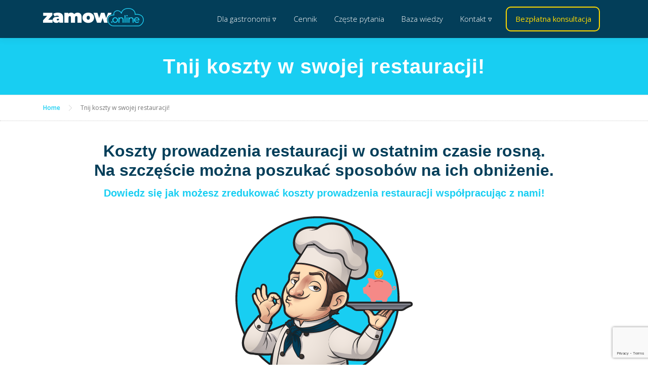

--- FILE ---
content_type: text/html; charset=UTF-8
request_url: https://zamow.online/tnij-koszty-w-restauracji/
body_size: 28331
content:
<!DOCTYPE html><html lang="pl-PL"><head><meta charset="UTF-8"><link rel="preconnect" href="https://fonts.gstatic.com/" crossorigin /><meta name="viewport" content="width=device-width, initial-scale=1"><link rel="profile" href="http://gmpg.org/xfn/11"><meta name='robots' content='index, follow, max-image-preview:large, max-snippet:-1, max-video-preview:-1' /> <script id="cookieyes" type="text/javascript" src="https://cdn-cookieyes.com/client_data/6d5ce15dceb0dcf9e2d6f7c6/script.js" defer data-deferred="1"></script> <script type="text/javascript" id="google_gtagjs-js-consent-mode-data-layer" src="[data-uri]" defer></script> <title>Tnij koszty w swojej restauracji! - ZAMOW.online</title><meta name="description" content="Jak zredukować koszty prowadzenia restauracji? Przedstawiamy sposoby na oszczędności związane z rozwiązaniami informatycznymi. Sprawdź!" /><link rel="canonical" href="https://zamow.online/tnij-koszty-w-restauracji/" /><meta property="og:locale" content="pl_PL" /><meta property="og:type" content="article" /><meta property="og:title" content="Tnij koszty w swojej restauracji! - ZAMOW.online" /><meta property="og:description" content="Jak zredukować koszty prowadzenia restauracji? Przedstawiamy sposoby na oszczędności związane z rozwiązaniami informatycznymi. Sprawdź!" /><meta property="og:url" content="https://zamow.online/tnij-koszty-w-restauracji/" /><meta property="og:site_name" content="ZAMOW.online" /><meta property="article:modified_time" content="2023-11-29T13:16:10+00:00" /><meta property="og:image" content="https://zamow.online/wp-content/uploads/2022/10/Zasob-1.png" /><meta property="og:image:width" content="451" /><meta property="og:image:height" content="430" /><meta property="og:image:type" content="image/png" /><meta name="twitter:card" content="summary_large_image" /><meta name="twitter:label1" content="Szacowany czas czytania" /><meta name="twitter:data1" content="2 minuty" /> <script type="application/ld+json" class="yoast-schema-graph">{"@context":"https://schema.org","@graph":[{"@type":"WebPage","@id":"https://zamow.online/tnij-koszty-w-restauracji/","url":"https://zamow.online/tnij-koszty-w-restauracji/","name":"Tnij koszty w swojej restauracji! - ZAMOW.online","isPartOf":{"@id":"https://zamow.online/#website"},"primaryImageOfPage":{"@id":"https://zamow.online/tnij-koszty-w-restauracji/#primaryimage"},"image":{"@id":"https://zamow.online/tnij-koszty-w-restauracji/#primaryimage"},"thumbnailUrl":"https://zamow.online/wp-content/uploads/2022/10/Zasob-1.png","datePublished":"2022-10-19T16:31:26+00:00","dateModified":"2023-11-29T13:16:10+00:00","description":"Jak zredukować koszty prowadzenia restauracji? Przedstawiamy sposoby na oszczędności związane z rozwiązaniami informatycznymi. Sprawdź!","breadcrumb":{"@id":"https://zamow.online/tnij-koszty-w-restauracji/#breadcrumb"},"inLanguage":"pl-PL","potentialAction":[{"@type":"ReadAction","target":["https://zamow.online/tnij-koszty-w-restauracji/"]}]},{"@type":"ImageObject","inLanguage":"pl-PL","@id":"https://zamow.online/tnij-koszty-w-restauracji/#primaryimage","url":"https://zamow.online/wp-content/uploads/2022/10/Zasob-1.png","contentUrl":"https://zamow.online/wp-content/uploads/2022/10/Zasob-1.png","width":451,"height":430,"caption":"Tnij koszty w restauracji i oszczędzaj!"},{"@type":"BreadcrumbList","@id":"https://zamow.online/tnij-koszty-w-restauracji/#breadcrumb","itemListElement":[{"@type":"ListItem","position":1,"name":"Strona główna","item":"https://zamow.online/"},{"@type":"ListItem","position":2,"name":"Tnij koszty w swojej restauracji!"}]},{"@type":"WebSite","@id":"https://zamow.online/#website","url":"https://zamow.online/","name":"ZAMOW.online","description":"Sprawdź nasze rozwiązania dla gastronomii, System zamówień jedzenia on-line, kiosk samoobsługi, program lojalnościowy i inne, które Ci pomogą.","publisher":{"@id":"https://zamow.online/#organization"},"potentialAction":[{"@type":"SearchAction","target":{"@type":"EntryPoint","urlTemplate":"https://zamow.online/?s={search_term_string}"},"query-input":{"@type":"PropertyValueSpecification","valueRequired":true,"valueName":"search_term_string"}}],"inLanguage":"pl-PL"},{"@type":"Organization","@id":"https://zamow.online/#organization","name":"ZAMOW.online","url":"https://zamow.online/","logo":{"@type":"ImageObject","inLanguage":"pl-PL","@id":"https://zamow.online/#/schema/logo/image/","url":"https://zamow.online/wp-content/uploads/2021/10/zamow-online-dla-gastronomii-36c.png","contentUrl":"https://zamow.online/wp-content/uploads/2021/10/zamow-online-dla-gastronomii-36c.png","width":199,"height":36,"caption":"ZAMOW.online"},"image":{"@id":"https://zamow.online/#/schema/logo/image/"}}]}</script> <link rel='dns-prefetch' href='//www.googletagmanager.com' /><link rel='dns-prefetch' href='//fonts.googleapis.com' /><link rel="alternate" type="application/rss+xml" title="ZAMOW.online &raquo; Kanał z wpisami" href="https://zamow.online/feed/" /><link rel="alternate" type="application/rss+xml" title="ZAMOW.online &raquo; Kanał z komentarzami" href="https://zamow.online/comments/feed/" /><link rel="alternate" title="oEmbed (JSON)" type="application/json+oembed" href="https://zamow.online/wp-json/oembed/1.0/embed?url=https%3A%2F%2Fzamow.online%2Ftnij-koszty-w-restauracji%2F" /><link rel="alternate" title="oEmbed (XML)" type="text/xml+oembed" href="https://zamow.online/wp-json/oembed/1.0/embed?url=https%3A%2F%2Fzamow.online%2Ftnij-koszty-w-restauracji%2F&#038;format=xml" /><style id='wp-img-auto-sizes-contain-inline-css' type='text/css'>img:is([sizes=auto i],[sizes^="auto," i]){contain-intrinsic-size:3000px 1500px}
/*# sourceURL=wp-img-auto-sizes-contain-inline-css */</style><style id="litespeed-ccss">.wp-block-image img{box-sizing:border-box;height:auto;max-width:100%;vertical-align:bottom}.wp-block-image .aligncenter{display:table}.wp-block-image .aligncenter{margin-left:auto;margin-right:auto}.wp-block-image figure{margin:0}ul{box-sizing:border-box}.wp-block-spacer{clear:both}.entry-content{counter-reset:footnotes}:root{--wp--preset--font-size--normal:16px;--wp--preset--font-size--huge:42px}.has-text-align-center{text-align:center}.aligncenter{clear:both}.screen-reader-text{border:0;clip:rect(1px,1px,1px,1px);clip-path:inset(50%);height:1px;margin:-1px;overflow:hidden;padding:0;position:absolute;width:1px;word-wrap:normal!important}.wp-block-image{margin:0 0 1em}:root{--swiper-theme-color:#007aff}:root{--swiper-navigation-size:44px}.ub_review_average_stars{display:flex;grid-area:auto;justify-self:self-end;height:50px;line-height:60px;margin-left:auto;align-items:center}:root{--wp--preset--aspect-ratio--square:1;--wp--preset--aspect-ratio--4-3:4/3;--wp--preset--aspect-ratio--3-4:3/4;--wp--preset--aspect-ratio--3-2:3/2;--wp--preset--aspect-ratio--2-3:2/3;--wp--preset--aspect-ratio--16-9:16/9;--wp--preset--aspect-ratio--9-16:9/16;--wp--preset--color--black:#000;--wp--preset--color--cyan-bluish-gray:#abb8c3;--wp--preset--color--white:#fff;--wp--preset--color--pale-pink:#f78da7;--wp--preset--color--vivid-red:#cf2e2e;--wp--preset--color--luminous-vivid-orange:#ff6900;--wp--preset--color--luminous-vivid-amber:#fcb900;--wp--preset--color--light-green-cyan:#7bdcb5;--wp--preset--color--vivid-green-cyan:#00d084;--wp--preset--color--pale-cyan-blue:#8ed1fc;--wp--preset--color--vivid-cyan-blue:#0693e3;--wp--preset--color--vivid-purple:#9b51e0;--wp--preset--gradient--vivid-cyan-blue-to-vivid-purple:linear-gradient(135deg,rgba(6,147,227,1) 0%,#9b51e0 100%);--wp--preset--gradient--light-green-cyan-to-vivid-green-cyan:linear-gradient(135deg,#7adcb4 0%,#00d082 100%);--wp--preset--gradient--luminous-vivid-amber-to-luminous-vivid-orange:linear-gradient(135deg,rgba(252,185,0,1) 0%,rgba(255,105,0,1) 100%);--wp--preset--gradient--luminous-vivid-orange-to-vivid-red:linear-gradient(135deg,rgba(255,105,0,1) 0%,#cf2e2e 100%);--wp--preset--gradient--very-light-gray-to-cyan-bluish-gray:linear-gradient(135deg,#eee 0%,#a9b8c3 100%);--wp--preset--gradient--cool-to-warm-spectrum:linear-gradient(135deg,#4aeadc 0%,#9778d1 20%,#cf2aba 40%,#ee2c82 60%,#fb6962 80%,#fef84c 100%);--wp--preset--gradient--blush-light-purple:linear-gradient(135deg,#ffceec 0%,#9896f0 100%);--wp--preset--gradient--blush-bordeaux:linear-gradient(135deg,#fecda5 0%,#fe2d2d 50%,#6b003e 100%);--wp--preset--gradient--luminous-dusk:linear-gradient(135deg,#ffcb70 0%,#c751c0 50%,#4158d0 100%);--wp--preset--gradient--pale-ocean:linear-gradient(135deg,#fff5cb 0%,#b6e3d4 50%,#33a7b5 100%);--wp--preset--gradient--electric-grass:linear-gradient(135deg,#caf880 0%,#71ce7e 100%);--wp--preset--gradient--midnight:linear-gradient(135deg,#020381 0%,#2874fc 100%);--wp--preset--font-size--small:13px;--wp--preset--font-size--medium:20px;--wp--preset--font-size--large:36px;--wp--preset--font-size--x-large:42px;--wp--preset--spacing--20:.44rem;--wp--preset--spacing--30:.67rem;--wp--preset--spacing--40:1rem;--wp--preset--spacing--50:1.5rem;--wp--preset--spacing--60:2.25rem;--wp--preset--spacing--70:3.38rem;--wp--preset--spacing--80:5.06rem;--wp--preset--shadow--natural:6px 6px 9px rgba(0,0,0,.2);--wp--preset--shadow--deep:12px 12px 50px rgba(0,0,0,.4);--wp--preset--shadow--sharp:6px 6px 0px rgba(0,0,0,.2);--wp--preset--shadow--outlined:6px 6px 0px -3px rgba(255,255,255,1),6px 6px rgba(0,0,0,1);--wp--preset--shadow--crisp:6px 6px 0px rgba(0,0,0,1)}div.wpforms-container-full .wpforms-form *{background:0 0;border:0 none;border-radius:0;-webkit-border-radius:0;-moz-border-radius:0;float:none;font-size:100%;height:auto;letter-spacing:normal;list-style:none;outline:none;position:static;text-decoration:none;text-indent:0;text-shadow:none;text-transform:none;width:auto;visibility:visible;overflow:visible;margin:0;padding:0;box-sizing:border-box;-webkit-box-sizing:border-box;-moz-box-sizing:border-box;-webkit-box-shadow:none;-moz-box-shadow:none;-ms-box-shadow:none;-o-box-shadow:none;box-shadow:none}div.wpforms-container-full .wpforms-form input{margin:0;border:0;padding:0;display:inline-block;vertical-align:middle;background:0 0;height:auto;-webkit-box-sizing:border-box;-moz-box-sizing:border-box;box-sizing:border-box}div.wpforms-container-full .wpforms-form .wpforms-field-select select>option{color:inherit}:host,:root{--fa-style-family-brands:"Font Awesome 6 Brands";--fa-font-brands:normal 400 1em/1 "Font Awesome 6 Brands"}:host,:root{--fa-font-regular:normal 400 1em/1 "Font Awesome 6 Free"}:host,:root{--fa-style-family-classic:"Font Awesome 6 Free";--fa-font-solid:normal 900 1em/1 "Font Awesome 6 Free"}html{font-family:sans-serif;line-height:1.15;-ms-text-size-adjust:100%;-webkit-text-size-adjust:100%}body{margin:0}article,header,nav{display:block}h1{font-size:2em;margin:.67em 0}figure,main{display:block}figure{margin:1em 40px}a{background-color:transparent;-webkit-text-decoration-skip:objects}strong{font-weight:inherit}strong{font-weight:bolder}img{border-style:none}input{font-family:sans-serif;font-size:100%;line-height:1.15;margin:0}input{overflow:visible}::-webkit-file-upload-button{-webkit-appearance:button;font:inherit}html{box-sizing:border-box}*,:after,:before{box-sizing:inherit}@-ms-viewport{width:device-width}html{-ms-overflow-style:scrollbar}body{font-family:-apple-system,system-ui,BlinkMacSystemFont,"Segoe UI",Roboto,"Helvetica Neue",Arial,sans-serif;font-size:1rem;font-weight:400;line-height:1.5;color:#292b2c;background-color:#fff}h1,h2,h3{margin-top:0;margin-bottom:.5rem}ul{margin-top:0;margin-bottom:1rem}ul ul{margin-bottom:0}a{color:#0275d8;text-decoration:none}figure{margin:0 0 1rem}img{vertical-align:middle}a,input{touch-action:manipulation}input{line-height:inherit}h1,h2,h3{margin-bottom:.5rem;font-family:inherit;font-weight:500;line-height:1.1;color:inherit}h1{font-size:2.5rem}h2{font-size:2rem}h3{font-size:1.75rem}.container{position:relative;margin-left:auto;margin-right:auto;padding-right:15px;padding-left:15px}@media (min-width:576px){.container{padding-right:15px;padding-left:15px}}@media (min-width:768px){.container{padding-right:15px;padding-left:15px}}@media (min-width:992px){.container{padding-right:15px;padding-left:15px}}@media (min-width:1200px){.container{padding-right:15px;padding-left:15px}}@media (min-width:576px){.container{width:540px;max-width:100%}}@media (min-width:768px){.container{width:720px;max-width:100%}}@media (min-width:992px){.container{width:960px;max-width:100%}}@media (min-width:1200px){.container{width:1140px;max-width:100%}}html,body{height:100%}html,body{margin:0;padding:0}html{box-sizing:border-box;font-size:16px}@media (max-width:991px){html{font-size:15px}}@media (max-width:767px){html{font-size:14px}}body{background:#fff}.site{background:#fff;position:relative}body,input{font-family:"Open Sans",Helvetica,Arial,sans-serif;font-size:14px;font-size:.875rem;line-height:1.7;color:#777}input{font:inherit}a{color:#03c4eb;text-decoration:none;outline:none}h1,h2,h3{clear:both;font-family:"Raleway",Helvetica,Arial,sans-serif;font-weight:600;margin-bottom:15px;margin-bottom:15px;margin-bottom:.9375rem;margin-top:0;color:#333}h1{line-height:1.3;font-size:33px;font-size:2.0625rem}@media (min-width:768px){h1{font-size:40px;font-size:2.5rem}}h2{line-height:1.2;font-size:25px;font-size:1.5625rem}@media (min-width:768px){h2{font-size:32px;font-size:2rem}}h3{font-size:20px;font-size:1.25rem;font-weight:600}ul,figure{margin-bottom:15px;margin-bottom:.9375rem;margin-top:0}img{height:auto;max-width:100%;vertical-align:middle}strong{font-weight:700}figure{margin:0}ul{padding-left:20px}ul{list-style:disc}ul li{margin:8px 0}.screen-reader-text{clip:rect(1px,1px,1px,1px);position:absolute!important}.aligncenter{clear:both;display:block;margin-left:auto;margin-right:auto}.entry-content:before,.entry-content:after,.site-header:before,.site-header:after,.site-content:before,.site-content:after{content:"";display:table;clear:both}.entry-content:after,.site-header:after,.site-content:after{clear:both}h1,h2,h3,ul{word-break:break-word;word-wrap:break-word}#primary{padding-bottom:40px;padding-top:40px}.content-area{width:100%;float:none}@media screen and (min-width:940px){.content-area{float:left}}.no-sidebar .content-area{width:100%}.site-header{line-height:75px;position:relative;width:100%;background:#fff;z-index:1000;box-shadow:0 5px 10px 0 rgba(50,50,50,.06)}.site-branding{float:left}.site-branding .site-logo-div{line-height:75px}.site-branding .has-logo-img{line-height:60px}.onepress-menu,.onepress-menu *{margin:0;padding:0;list-style:none}.onepress-menu{float:right}.onepress-menu ul{position:absolute;display:block;height:1px;overflow:hidden;opacity:0;z-index:-1;top:100%;left:0}.onepress-menu li{position:relative}.onepress-menu>li{float:left}.onepress-menu a{display:block;position:relative}.onepress-menu ul{min-width:12em;width:fit-content;max-width:100vw;border:1px solid #e9e9e9;border-top:none}.onepress-menu li{white-space:nowrap;*white-space:normal}.onepress-menu a{color:#333;font-family:"Raleway",Helvetica,Arial,sans-serif;padding-left:17px;padding-right:17px;font-size:13px;font-weight:600;text-transform:uppercase;text-decoration:none;zoom:1;letter-spacing:1px;white-space:nowrap}.onepress-menu ul li{line-height:26px;width:fit-content;min-width:100%}.onepress-menu ul li a{border-top:1px solid #e9e9e9;padding:8px 18px;color:#999;font-size:13px;text-transform:none;background:#fff;letter-spacing:0}.onepress-menu>li:last-child>a{padding-right:0}#nav-toggle{display:none;margin-left:15px}@media screen and (max-width:1140px){.main-navigation{position:static}.main-navigation .onepress-menu{width:100%!important;display:block;height:0;overflow:hidden;background:#fff}#nav-toggle{display:block}}#nav-toggle{float:right;position:relative;width:35px;overflow:hidden;white-space:nowrap;color:transparent}#nav-toggle span{position:absolute;top:50%;right:5px;margin-top:-2px;display:inline-block;height:3px;width:24px;background:#000}#nav-toggle span:before{top:-8px}#nav-toggle span:after{top:8px}#nav-toggle span:before,#nav-toggle span:after{position:absolute;display:inline-block;height:3px;width:24px;background:#000;content:"";right:0;-webkit-transform:translateZ(0);-moz-transform:translateZ(0);-ms-transform:translateZ(0);-o-transform:translateZ(0);transform:translateZ(0);-webkit-backface-visibility:hidden;backface-visibility:hidden;-webkit-transform-origin:0% 50%;-moz-transform-origin:0% 50%;-ms-transform-origin:0% 50%;-o-transform-origin:0% 50%;transform-origin:0% 50%}.site-content{border-top:1px solid #e9e9e9;margin-top:-1px}.page-header{padding:30px 0;border-top:1px solid #e9e9e9;background:#f8f9f9;border-bottom:1px solid #e9e9e9;position:relative}.page-header:before{position:absolute;top:0;bottom:0;left:0;width:100%;display:block;content:" "}.page-header .entry-title{margin-bottom:0;font-size:24px;font-weight:600;letter-spacing:1px;text-transform:uppercase}.entry-content{margin-bottom:30px}.breadcrumbs{font-size:10px;padding:15px 0;border-bottom:1px solid #e9e9e9;color:#858585}@media screen and (min-width:720px){.breadcrumbs{font-size:12px}}.breadcrumbs a{text-decoration:none;color:#777;font-weight:600}.breadcrumbs span{margin-right:20px;position:relative}@media screen and (min-width:720px){.breadcrumbs span{margin-right:40px}}.breadcrumbs span span{margin-right:0}.breadcrumbs a:before{border-bottom:6px solid transparent;border-left:6px solid rgba(0,0,0,.2);border-top:6px solid transparent;content:"";display:inline-block;position:absolute;right:-11px;top:2px}@media screen and (min-width:720px){.breadcrumbs a:before{right:-23px;top:3px}}.breadcrumbs a:after{border-bottom:5px solid transparent;border-left:5px solid #fff;border-top:5px solid transparent;content:"";display:inline-block;position:absolute;right:-10px;top:3px}@media screen and (min-width:720px){.breadcrumbs a:after{right:-22px;top:4px}}.site-logo-div img{height:36px;width:auto}a{color:#18cef2}.page-header:not(.page--cover){text-align:center}.page-header .entry-title{color:rgba(255,255,255,1)}.page-header:before{background:rgba(24,206,242,1)}.site-header{background:#033e59;border-bottom:0 none}.onepress-menu>li>a{color:#fff}body,input{font-size:1em}a:visited{text-decoration:none}h1,h2,h3{font-family:Montserrat,"Railway",Helvetica}.onepress-menu a{font-family:Montserrat,"Open Sans",Helvetica,Arial,sans-serif;font-weight:400;text-transform:none;font-size:15px;letter-spacing:normal}.onepress-menu ul{width:auto}#nav-toggle span,#nav-toggle span:before,#nav-toggle span:after{background:#fff}.onepress-menu ul li a{color:#333}.site-branding .site-logo-div{line-height:65px}.page-header .entry-title{font-size:2.5rem;text-transform:none;color:#fff;letter-spacing:1px;font-weight:800}h2{color:#033e59}h3{color:#18cef2}.page-header{border-top:0 none}.breadcrumbs{color:#333}.breadcrumbs a{color:#033e59}.breadcrumbs{color:#777;border-bottom:1px dotted #ccc}.breadcrumbs a{color:#18cef2}.nav-cta-button{padding-top:13px;padding-left:10px;padding-right:10px;text-align:center}.nav-cta-button a{border-radius:10px;border:2px solid #50ff00;line-height:45px;background-color:transparent;font-weight:400;color:#fff}.onepress-menu>li:last-child>a{padding-right:15px;color:#fff}.onepress-menu>li.nav-cta-button>a{color:#fff}</style><script src="[data-uri]" defer></script><script data-optimized="1" src="https://zamow.online/wp-content/plugins/litespeed-cache/assets/js/webfontloader.min.js" defer></script><link rel="preload" data-asynced="1" data-optimized="2" as="style" onload="this.onload=null;this.rel='stylesheet'" href="https://zamow.online/wp-content/litespeed/css/fbb61856c1dcf5bbfe15ea3477fb1d1b.css?ver=6915c" /><script data-optimized="1" src="https://zamow.online/wp-content/plugins/litespeed-cache/assets/js/css_async.min.js" defer></script> <style id='wp-block-heading-inline-css' type='text/css'>h1:where(.wp-block-heading).has-background,h2:where(.wp-block-heading).has-background,h3:where(.wp-block-heading).has-background,h4:where(.wp-block-heading).has-background,h5:where(.wp-block-heading).has-background,h6:where(.wp-block-heading).has-background{padding:1.25em 2.375em}h1.has-text-align-left[style*=writing-mode]:where([style*=vertical-lr]),h1.has-text-align-right[style*=writing-mode]:where([style*=vertical-rl]),h2.has-text-align-left[style*=writing-mode]:where([style*=vertical-lr]),h2.has-text-align-right[style*=writing-mode]:where([style*=vertical-rl]),h3.has-text-align-left[style*=writing-mode]:where([style*=vertical-lr]),h3.has-text-align-right[style*=writing-mode]:where([style*=vertical-rl]),h4.has-text-align-left[style*=writing-mode]:where([style*=vertical-lr]),h4.has-text-align-right[style*=writing-mode]:where([style*=vertical-rl]),h5.has-text-align-left[style*=writing-mode]:where([style*=vertical-lr]),h5.has-text-align-right[style*=writing-mode]:where([style*=vertical-rl]),h6.has-text-align-left[style*=writing-mode]:where([style*=vertical-lr]),h6.has-text-align-right[style*=writing-mode]:where([style*=vertical-rl]){rotate:180deg}
/*# sourceURL=https://zamow.online/wp-includes/blocks/heading/style.min.css */</style><style id='wp-block-image-inline-css' type='text/css'>.wp-block-image>a,.wp-block-image>figure>a{display:inline-block}.wp-block-image img{box-sizing:border-box;height:auto;max-width:100%;vertical-align:bottom}@media not (prefers-reduced-motion){.wp-block-image img.hide{visibility:hidden}.wp-block-image img.show{animation:show-content-image .4s}}.wp-block-image[style*=border-radius] img,.wp-block-image[style*=border-radius]>a{border-radius:inherit}.wp-block-image.has-custom-border img{box-sizing:border-box}.wp-block-image.aligncenter{text-align:center}.wp-block-image.alignfull>a,.wp-block-image.alignwide>a{width:100%}.wp-block-image.alignfull img,.wp-block-image.alignwide img{height:auto;width:100%}.wp-block-image .aligncenter,.wp-block-image .alignleft,.wp-block-image .alignright,.wp-block-image.aligncenter,.wp-block-image.alignleft,.wp-block-image.alignright{display:table}.wp-block-image .aligncenter>figcaption,.wp-block-image .alignleft>figcaption,.wp-block-image .alignright>figcaption,.wp-block-image.aligncenter>figcaption,.wp-block-image.alignleft>figcaption,.wp-block-image.alignright>figcaption{caption-side:bottom;display:table-caption}.wp-block-image .alignleft{float:left;margin:.5em 1em .5em 0}.wp-block-image .alignright{float:right;margin:.5em 0 .5em 1em}.wp-block-image .aligncenter{margin-left:auto;margin-right:auto}.wp-block-image :where(figcaption){margin-bottom:1em;margin-top:.5em}.wp-block-image.is-style-circle-mask img{border-radius:9999px}@supports ((-webkit-mask-image:none) or (mask-image:none)) or (-webkit-mask-image:none){.wp-block-image.is-style-circle-mask img{border-radius:0;-webkit-mask-image:url('data:image/svg+xml;utf8,<svg viewBox="0 0 100 100" xmlns="http://www.w3.org/2000/svg"><circle cx="50" cy="50" r="50"/></svg>');mask-image:url('data:image/svg+xml;utf8,<svg viewBox="0 0 100 100" xmlns="http://www.w3.org/2000/svg"><circle cx="50" cy="50" r="50"/></svg>');mask-mode:alpha;-webkit-mask-position:center;mask-position:center;-webkit-mask-repeat:no-repeat;mask-repeat:no-repeat;-webkit-mask-size:contain;mask-size:contain}}:root :where(.wp-block-image.is-style-rounded img,.wp-block-image .is-style-rounded img){border-radius:9999px}.wp-block-image figure{margin:0}.wp-lightbox-container{display:flex;flex-direction:column;position:relative}.wp-lightbox-container img{cursor:zoom-in}.wp-lightbox-container img:hover+button{opacity:1}.wp-lightbox-container button{align-items:center;backdrop-filter:blur(16px) saturate(180%);background-color:#5a5a5a40;border:none;border-radius:4px;cursor:zoom-in;display:flex;height:20px;justify-content:center;opacity:0;padding:0;position:absolute;right:16px;text-align:center;top:16px;width:20px;z-index:100}@media not (prefers-reduced-motion){.wp-lightbox-container button{transition:opacity .2s ease}}.wp-lightbox-container button:focus-visible{outline:3px auto #5a5a5a40;outline:3px auto -webkit-focus-ring-color;outline-offset:3px}.wp-lightbox-container button:hover{cursor:pointer;opacity:1}.wp-lightbox-container button:focus{opacity:1}.wp-lightbox-container button:focus,.wp-lightbox-container button:hover,.wp-lightbox-container button:not(:hover):not(:active):not(.has-background){background-color:#5a5a5a40;border:none}.wp-lightbox-overlay{box-sizing:border-box;cursor:zoom-out;height:100vh;left:0;overflow:hidden;position:fixed;top:0;visibility:hidden;width:100%;z-index:100000}.wp-lightbox-overlay .close-button{align-items:center;cursor:pointer;display:flex;justify-content:center;min-height:40px;min-width:40px;padding:0;position:absolute;right:calc(env(safe-area-inset-right) + 16px);top:calc(env(safe-area-inset-top) + 16px);z-index:5000000}.wp-lightbox-overlay .close-button:focus,.wp-lightbox-overlay .close-button:hover,.wp-lightbox-overlay .close-button:not(:hover):not(:active):not(.has-background){background:none;border:none}.wp-lightbox-overlay .lightbox-image-container{height:var(--wp--lightbox-container-height);left:50%;overflow:hidden;position:absolute;top:50%;transform:translate(-50%,-50%);transform-origin:top left;width:var(--wp--lightbox-container-width);z-index:9999999999}.wp-lightbox-overlay .wp-block-image{align-items:center;box-sizing:border-box;display:flex;height:100%;justify-content:center;margin:0;position:relative;transform-origin:0 0;width:100%;z-index:3000000}.wp-lightbox-overlay .wp-block-image img{height:var(--wp--lightbox-image-height);min-height:var(--wp--lightbox-image-height);min-width:var(--wp--lightbox-image-width);width:var(--wp--lightbox-image-width)}.wp-lightbox-overlay .wp-block-image figcaption{display:none}.wp-lightbox-overlay button{background:none;border:none}.wp-lightbox-overlay .scrim{background-color:#fff;height:100%;opacity:.9;position:absolute;width:100%;z-index:2000000}.wp-lightbox-overlay.active{visibility:visible}@media not (prefers-reduced-motion){.wp-lightbox-overlay.active{animation:turn-on-visibility .25s both}.wp-lightbox-overlay.active img{animation:turn-on-visibility .35s both}.wp-lightbox-overlay.show-closing-animation:not(.active){animation:turn-off-visibility .35s both}.wp-lightbox-overlay.show-closing-animation:not(.active) img{animation:turn-off-visibility .25s both}.wp-lightbox-overlay.zoom.active{animation:none;opacity:1;visibility:visible}.wp-lightbox-overlay.zoom.active .lightbox-image-container{animation:lightbox-zoom-in .4s}.wp-lightbox-overlay.zoom.active .lightbox-image-container img{animation:none}.wp-lightbox-overlay.zoom.active .scrim{animation:turn-on-visibility .4s forwards}.wp-lightbox-overlay.zoom.show-closing-animation:not(.active){animation:none}.wp-lightbox-overlay.zoom.show-closing-animation:not(.active) .lightbox-image-container{animation:lightbox-zoom-out .4s}.wp-lightbox-overlay.zoom.show-closing-animation:not(.active) .lightbox-image-container img{animation:none}.wp-lightbox-overlay.zoom.show-closing-animation:not(.active) .scrim{animation:turn-off-visibility .4s forwards}}@keyframes show-content-image{0%{visibility:hidden}99%{visibility:hidden}to{visibility:visible}}@keyframes turn-on-visibility{0%{opacity:0}to{opacity:1}}@keyframes turn-off-visibility{0%{opacity:1;visibility:visible}99%{opacity:0;visibility:visible}to{opacity:0;visibility:hidden}}@keyframes lightbox-zoom-in{0%{transform:translate(calc((-100vw + var(--wp--lightbox-scrollbar-width))/2 + var(--wp--lightbox-initial-left-position)),calc(-50vh + var(--wp--lightbox-initial-top-position))) scale(var(--wp--lightbox-scale))}to{transform:translate(-50%,-50%) scale(1)}}@keyframes lightbox-zoom-out{0%{transform:translate(-50%,-50%) scale(1);visibility:visible}99%{visibility:visible}to{transform:translate(calc((-100vw + var(--wp--lightbox-scrollbar-width))/2 + var(--wp--lightbox-initial-left-position)),calc(-50vh + var(--wp--lightbox-initial-top-position))) scale(var(--wp--lightbox-scale));visibility:hidden}}
/*# sourceURL=https://zamow.online/wp-includes/blocks/image/style.min.css */</style><style id='wp-block-image-theme-inline-css' type='text/css'>:root :where(.wp-block-image figcaption){color:#555;font-size:13px;text-align:center}.is-dark-theme :root :where(.wp-block-image figcaption){color:#ffffffa6}.wp-block-image{margin:0 0 1em}
/*# sourceURL=https://zamow.online/wp-includes/blocks/image/theme.min.css */</style><style id='wp-block-list-inline-css' type='text/css'>ol,ul{box-sizing:border-box}:root :where(.wp-block-list.has-background){padding:1.25em 2.375em}
/*# sourceURL=https://zamow.online/wp-includes/blocks/list/style.min.css */</style><style id='wp-block-columns-inline-css' type='text/css'>.wp-block-columns{box-sizing:border-box;display:flex;flex-wrap:wrap!important}@media (min-width:782px){.wp-block-columns{flex-wrap:nowrap!important}}.wp-block-columns{align-items:normal!important}.wp-block-columns.are-vertically-aligned-top{align-items:flex-start}.wp-block-columns.are-vertically-aligned-center{align-items:center}.wp-block-columns.are-vertically-aligned-bottom{align-items:flex-end}@media (max-width:781px){.wp-block-columns:not(.is-not-stacked-on-mobile)>.wp-block-column{flex-basis:100%!important}}@media (min-width:782px){.wp-block-columns:not(.is-not-stacked-on-mobile)>.wp-block-column{flex-basis:0;flex-grow:1}.wp-block-columns:not(.is-not-stacked-on-mobile)>.wp-block-column[style*=flex-basis]{flex-grow:0}}.wp-block-columns.is-not-stacked-on-mobile{flex-wrap:nowrap!important}.wp-block-columns.is-not-stacked-on-mobile>.wp-block-column{flex-basis:0;flex-grow:1}.wp-block-columns.is-not-stacked-on-mobile>.wp-block-column[style*=flex-basis]{flex-grow:0}:where(.wp-block-columns){margin-bottom:1.75em}:where(.wp-block-columns.has-background){padding:1.25em 2.375em}.wp-block-column{flex-grow:1;min-width:0;overflow-wrap:break-word;word-break:break-word}.wp-block-column.is-vertically-aligned-top{align-self:flex-start}.wp-block-column.is-vertically-aligned-center{align-self:center}.wp-block-column.is-vertically-aligned-bottom{align-self:flex-end}.wp-block-column.is-vertically-aligned-stretch{align-self:stretch}.wp-block-column.is-vertically-aligned-bottom,.wp-block-column.is-vertically-aligned-center,.wp-block-column.is-vertically-aligned-top{width:100%}
/*# sourceURL=https://zamow.online/wp-includes/blocks/columns/style.min.css */</style><style id='wp-block-paragraph-inline-css' type='text/css'>.is-small-text{font-size:.875em}.is-regular-text{font-size:1em}.is-large-text{font-size:2.25em}.is-larger-text{font-size:3em}.has-drop-cap:not(:focus):first-letter{float:left;font-size:8.4em;font-style:normal;font-weight:100;line-height:.68;margin:.05em .1em 0 0;text-transform:uppercase}body.rtl .has-drop-cap:not(:focus):first-letter{float:none;margin-left:.1em}p.has-drop-cap.has-background{overflow:hidden}:root :where(p.has-background){padding:1.25em 2.375em}:where(p.has-text-color:not(.has-link-color)) a{color:inherit}p.has-text-align-left[style*="writing-mode:vertical-lr"],p.has-text-align-right[style*="writing-mode:vertical-rl"]{rotate:180deg}
/*# sourceURL=https://zamow.online/wp-includes/blocks/paragraph/style.min.css */</style><style id='wp-block-spacer-inline-css' type='text/css'>.wp-block-spacer{clear:both}
/*# sourceURL=https://zamow.online/wp-includes/blocks/spacer/style.min.css */</style><style id='global-styles-inline-css' type='text/css'>:root{--wp--preset--aspect-ratio--square: 1;--wp--preset--aspect-ratio--4-3: 4/3;--wp--preset--aspect-ratio--3-4: 3/4;--wp--preset--aspect-ratio--3-2: 3/2;--wp--preset--aspect-ratio--2-3: 2/3;--wp--preset--aspect-ratio--16-9: 16/9;--wp--preset--aspect-ratio--9-16: 9/16;--wp--preset--color--black: #000000;--wp--preset--color--cyan-bluish-gray: #abb8c3;--wp--preset--color--white: #ffffff;--wp--preset--color--pale-pink: #f78da7;--wp--preset--color--vivid-red: #cf2e2e;--wp--preset--color--luminous-vivid-orange: #ff6900;--wp--preset--color--luminous-vivid-amber: #fcb900;--wp--preset--color--light-green-cyan: #7bdcb5;--wp--preset--color--vivid-green-cyan: #00d084;--wp--preset--color--pale-cyan-blue: #8ed1fc;--wp--preset--color--vivid-cyan-blue: #0693e3;--wp--preset--color--vivid-purple: #9b51e0;--wp--preset--gradient--vivid-cyan-blue-to-vivid-purple: linear-gradient(135deg,rgb(6,147,227) 0%,rgb(155,81,224) 100%);--wp--preset--gradient--light-green-cyan-to-vivid-green-cyan: linear-gradient(135deg,rgb(122,220,180) 0%,rgb(0,208,130) 100%);--wp--preset--gradient--luminous-vivid-amber-to-luminous-vivid-orange: linear-gradient(135deg,rgb(252,185,0) 0%,rgb(255,105,0) 100%);--wp--preset--gradient--luminous-vivid-orange-to-vivid-red: linear-gradient(135deg,rgb(255,105,0) 0%,rgb(207,46,46) 100%);--wp--preset--gradient--very-light-gray-to-cyan-bluish-gray: linear-gradient(135deg,rgb(238,238,238) 0%,rgb(169,184,195) 100%);--wp--preset--gradient--cool-to-warm-spectrum: linear-gradient(135deg,rgb(74,234,220) 0%,rgb(151,120,209) 20%,rgb(207,42,186) 40%,rgb(238,44,130) 60%,rgb(251,105,98) 80%,rgb(254,248,76) 100%);--wp--preset--gradient--blush-light-purple: linear-gradient(135deg,rgb(255,206,236) 0%,rgb(152,150,240) 100%);--wp--preset--gradient--blush-bordeaux: linear-gradient(135deg,rgb(254,205,165) 0%,rgb(254,45,45) 50%,rgb(107,0,62) 100%);--wp--preset--gradient--luminous-dusk: linear-gradient(135deg,rgb(255,203,112) 0%,rgb(199,81,192) 50%,rgb(65,88,208) 100%);--wp--preset--gradient--pale-ocean: linear-gradient(135deg,rgb(255,245,203) 0%,rgb(182,227,212) 50%,rgb(51,167,181) 100%);--wp--preset--gradient--electric-grass: linear-gradient(135deg,rgb(202,248,128) 0%,rgb(113,206,126) 100%);--wp--preset--gradient--midnight: linear-gradient(135deg,rgb(2,3,129) 0%,rgb(40,116,252) 100%);--wp--preset--font-size--small: 13px;--wp--preset--font-size--medium: 20px;--wp--preset--font-size--large: 36px;--wp--preset--font-size--x-large: 42px;--wp--preset--spacing--20: 0.44rem;--wp--preset--spacing--30: 0.67rem;--wp--preset--spacing--40: 1rem;--wp--preset--spacing--50: 1.5rem;--wp--preset--spacing--60: 2.25rem;--wp--preset--spacing--70: 3.38rem;--wp--preset--spacing--80: 5.06rem;--wp--preset--shadow--natural: 6px 6px 9px rgba(0, 0, 0, 0.2);--wp--preset--shadow--deep: 12px 12px 50px rgba(0, 0, 0, 0.4);--wp--preset--shadow--sharp: 6px 6px 0px rgba(0, 0, 0, 0.2);--wp--preset--shadow--outlined: 6px 6px 0px -3px rgb(255, 255, 255), 6px 6px rgb(0, 0, 0);--wp--preset--shadow--crisp: 6px 6px 0px rgb(0, 0, 0);}:where(.is-layout-flex){gap: 0.5em;}:where(.is-layout-grid){gap: 0.5em;}body .is-layout-flex{display: flex;}.is-layout-flex{flex-wrap: wrap;align-items: center;}.is-layout-flex > :is(*, div){margin: 0;}body .is-layout-grid{display: grid;}.is-layout-grid > :is(*, div){margin: 0;}:where(.wp-block-columns.is-layout-flex){gap: 2em;}:where(.wp-block-columns.is-layout-grid){gap: 2em;}:where(.wp-block-post-template.is-layout-flex){gap: 1.25em;}:where(.wp-block-post-template.is-layout-grid){gap: 1.25em;}.has-black-color{color: var(--wp--preset--color--black) !important;}.has-cyan-bluish-gray-color{color: var(--wp--preset--color--cyan-bluish-gray) !important;}.has-white-color{color: var(--wp--preset--color--white) !important;}.has-pale-pink-color{color: var(--wp--preset--color--pale-pink) !important;}.has-vivid-red-color{color: var(--wp--preset--color--vivid-red) !important;}.has-luminous-vivid-orange-color{color: var(--wp--preset--color--luminous-vivid-orange) !important;}.has-luminous-vivid-amber-color{color: var(--wp--preset--color--luminous-vivid-amber) !important;}.has-light-green-cyan-color{color: var(--wp--preset--color--light-green-cyan) !important;}.has-vivid-green-cyan-color{color: var(--wp--preset--color--vivid-green-cyan) !important;}.has-pale-cyan-blue-color{color: var(--wp--preset--color--pale-cyan-blue) !important;}.has-vivid-cyan-blue-color{color: var(--wp--preset--color--vivid-cyan-blue) !important;}.has-vivid-purple-color{color: var(--wp--preset--color--vivid-purple) !important;}.has-black-background-color{background-color: var(--wp--preset--color--black) !important;}.has-cyan-bluish-gray-background-color{background-color: var(--wp--preset--color--cyan-bluish-gray) !important;}.has-white-background-color{background-color: var(--wp--preset--color--white) !important;}.has-pale-pink-background-color{background-color: var(--wp--preset--color--pale-pink) !important;}.has-vivid-red-background-color{background-color: var(--wp--preset--color--vivid-red) !important;}.has-luminous-vivid-orange-background-color{background-color: var(--wp--preset--color--luminous-vivid-orange) !important;}.has-luminous-vivid-amber-background-color{background-color: var(--wp--preset--color--luminous-vivid-amber) !important;}.has-light-green-cyan-background-color{background-color: var(--wp--preset--color--light-green-cyan) !important;}.has-vivid-green-cyan-background-color{background-color: var(--wp--preset--color--vivid-green-cyan) !important;}.has-pale-cyan-blue-background-color{background-color: var(--wp--preset--color--pale-cyan-blue) !important;}.has-vivid-cyan-blue-background-color{background-color: var(--wp--preset--color--vivid-cyan-blue) !important;}.has-vivid-purple-background-color{background-color: var(--wp--preset--color--vivid-purple) !important;}.has-black-border-color{border-color: var(--wp--preset--color--black) !important;}.has-cyan-bluish-gray-border-color{border-color: var(--wp--preset--color--cyan-bluish-gray) !important;}.has-white-border-color{border-color: var(--wp--preset--color--white) !important;}.has-pale-pink-border-color{border-color: var(--wp--preset--color--pale-pink) !important;}.has-vivid-red-border-color{border-color: var(--wp--preset--color--vivid-red) !important;}.has-luminous-vivid-orange-border-color{border-color: var(--wp--preset--color--luminous-vivid-orange) !important;}.has-luminous-vivid-amber-border-color{border-color: var(--wp--preset--color--luminous-vivid-amber) !important;}.has-light-green-cyan-border-color{border-color: var(--wp--preset--color--light-green-cyan) !important;}.has-vivid-green-cyan-border-color{border-color: var(--wp--preset--color--vivid-green-cyan) !important;}.has-pale-cyan-blue-border-color{border-color: var(--wp--preset--color--pale-cyan-blue) !important;}.has-vivid-cyan-blue-border-color{border-color: var(--wp--preset--color--vivid-cyan-blue) !important;}.has-vivid-purple-border-color{border-color: var(--wp--preset--color--vivid-purple) !important;}.has-vivid-cyan-blue-to-vivid-purple-gradient-background{background: var(--wp--preset--gradient--vivid-cyan-blue-to-vivid-purple) !important;}.has-light-green-cyan-to-vivid-green-cyan-gradient-background{background: var(--wp--preset--gradient--light-green-cyan-to-vivid-green-cyan) !important;}.has-luminous-vivid-amber-to-luminous-vivid-orange-gradient-background{background: var(--wp--preset--gradient--luminous-vivid-amber-to-luminous-vivid-orange) !important;}.has-luminous-vivid-orange-to-vivid-red-gradient-background{background: var(--wp--preset--gradient--luminous-vivid-orange-to-vivid-red) !important;}.has-very-light-gray-to-cyan-bluish-gray-gradient-background{background: var(--wp--preset--gradient--very-light-gray-to-cyan-bluish-gray) !important;}.has-cool-to-warm-spectrum-gradient-background{background: var(--wp--preset--gradient--cool-to-warm-spectrum) !important;}.has-blush-light-purple-gradient-background{background: var(--wp--preset--gradient--blush-light-purple) !important;}.has-blush-bordeaux-gradient-background{background: var(--wp--preset--gradient--blush-bordeaux) !important;}.has-luminous-dusk-gradient-background{background: var(--wp--preset--gradient--luminous-dusk) !important;}.has-pale-ocean-gradient-background{background: var(--wp--preset--gradient--pale-ocean) !important;}.has-electric-grass-gradient-background{background: var(--wp--preset--gradient--electric-grass) !important;}.has-midnight-gradient-background{background: var(--wp--preset--gradient--midnight) !important;}.has-small-font-size{font-size: var(--wp--preset--font-size--small) !important;}.has-medium-font-size{font-size: var(--wp--preset--font-size--medium) !important;}.has-large-font-size{font-size: var(--wp--preset--font-size--large) !important;}.has-x-large-font-size{font-size: var(--wp--preset--font-size--x-large) !important;}
:where(.wp-block-columns.is-layout-flex){gap: 2em;}:where(.wp-block-columns.is-layout-grid){gap: 2em;}
/*# sourceURL=global-styles-inline-css */</style><style id='core-block-supports-inline-css' type='text/css'>.wp-container-core-columns-is-layout-9d6595d7{flex-wrap:nowrap;}
/*# sourceURL=core-block-supports-inline-css */</style><style id='classic-theme-styles-inline-css' type='text/css'>/*! This file is auto-generated */
.wp-block-button__link{color:#fff;background-color:#32373c;border-radius:9999px;box-shadow:none;text-decoration:none;padding:calc(.667em + 2px) calc(1.333em + 2px);font-size:1.125em}.wp-block-file__button{background:#32373c;color:#fff;text-decoration:none}
/*# sourceURL=/wp-includes/css/classic-themes.min.css */</style><style id='onepress-style-inline-css' type='text/css'>.site-logo-div img{height:36px;width:auto}#main .video-section section.hero-slideshow-wrapper{background:transparent}.hero-slideshow-wrapper:after{position:absolute;top:0px;left:0px;width:100%;height:100%;background-color:rgba(0,0,0,0.3);display:block;content:""}#parallax-hero .jarallax-container .parallax-bg:before{background-color:rgba(0,0,0,0.3)}.body-desktop .parallax-hero .hero-slideshow-wrapper:after{display:none!important}#parallax-hero>.parallax-bg::before{background-color:rgba(0,0,0,0.3);opacity:1}.body-desktop .parallax-hero .hero-slideshow-wrapper:after{display:none!important}a,.screen-reader-text:hover,.screen-reader-text:active,.screen-reader-text:focus,.header-social a,.onepress-menu a:hover,.onepress-menu ul li a:hover,.onepress-menu li.onepress-current-item>a,.onepress-menu ul li.current-menu-item>a,.onepress-menu>li a.menu-actived,.onepress-menu.onepress-menu-mobile li.onepress-current-item>a,.site-footer a,.site-footer .footer-social a:hover,.site-footer .btt a:hover,.highlight,#comments .comment .comment-wrapper .comment-meta .comment-time:hover,#comments .comment .comment-wrapper .comment-meta .comment-reply-link:hover,#comments .comment .comment-wrapper .comment-meta .comment-edit-link:hover,.btn-theme-primary-outline,.sidebar .widget a:hover,.section-services .service-item .service-image i,.counter_item .counter__number,.team-member .member-thumb .member-profile a:hover,.icon-background-default{color:#18cef2}input[type="reset"],input[type="submit"],input[type="submit"],input[type="reset"]:hover,input[type="submit"]:hover,input[type="submit"]:hover .nav-links a:hover,.btn-theme-primary,.btn-theme-primary-outline:hover,.section-testimonials .card-theme-primary,.woocommerce #respond input#submit,.woocommerce a.button,.woocommerce button.button,.woocommerce input.button,.woocommerce button.button.alt,.pirate-forms-submit-button,.pirate-forms-submit-button:hover,input[type="reset"],input[type="submit"],input[type="submit"],.pirate-forms-submit-button,.contact-form div.wpforms-container-full .wpforms-form .wpforms-submit,.contact-form div.wpforms-container-full .wpforms-form .wpforms-submit:hover,.nav-links a:hover,.nav-links a.current,.nav-links .page-numbers:hover,.nav-links .page-numbers.current{background:#18cef2}.btn-theme-primary-outline,.btn-theme-primary-outline:hover,.pricing__item:hover,.section-testimonials .card-theme-primary,.entry-content blockquote{border-color:#18cef2}.page-header:not(.page--cover){text-align:center}.page-header.page--cover .entry-title{color:rgba(255,255,255,1)}.page-header .entry-title{color:rgba(255,255,255,1)}.page-header.page--cover:before{background:rgba(24,206,242,1)}.page-header:before{background:rgba(24,206,242,1)}.site-header,.is-transparent .site-header.header-fixed{background:#033e59;border-bottom:0px none}.onepress-menu>li>a{color:#ffffff}.hero-content-style1 .morphext{color:#18cef2}.site-footer{background-color:#033e59}.site-footer .footer-connect .follow-heading,.site-footer .footer-social a{color:rgba(255,255,255,0.9)}.site-footer .site-info,.site-footer .btt a{background-color:#333333}.site-footer .site-info{color:rgba(255,255,255,0.7)}.site-footer .btt a,.site-footer .site-info a{color:rgba(255,255,255,0.9)}#footer-widgets{background-color:#033e59}#footer-widgets .widget-title{color:#ffffff}#footer-widgets .sidebar .widget a{color:#18cef2}.gallery-carousel .g-item{padding:0px 10px}.gallery-carousel-wrap{margin-left:-10px;margin-right:-10px}.gallery-grid .g-item,.gallery-masonry .g-item .inner{padding:10px}.gallery-grid-wrap,.gallery-masonry-wrap{margin-left:-10px;margin-right:-10px}.gallery-justified-wrap{margin-left:-20px;margin-right:-20px}
/*# sourceURL=onepress-style-inline-css */</style> <script type="text/javascript" src="https://zamow.online/wp-includes/js/jquery/jquery.min.js?ver=3.7.1" id="jquery-core-js"></script> 
 <script type="text/javascript" src="https://www.googletagmanager.com/gtag/js?id=G-CFS8CD5WFR" id="google_gtagjs-js" defer data-deferred="1"></script> <script type="text/javascript" id="google_gtagjs-js-after" src="[data-uri]" defer></script> <link rel="https://api.w.org/" href="https://zamow.online/wp-json/" /><link rel="alternate" title="JSON" type="application/json" href="https://zamow.online/wp-json/wp/v2/pages/4232" /><link rel="EditURI" type="application/rsd+xml" title="RSD" href="https://zamow.online/xmlrpc.php?rsd" /><meta name="generator" content="WordPress 6.9" /><link rel='shortlink' href='https://zamow.online/?p=4232' /><meta name="generator" content="Site Kit by Google 1.170.0" /><meta name="ti-site-data" content="[base64]" />
 <script type="text/javascript">/*  */

			( function( w, d, s, l, i ) {
				w[l] = w[l] || [];
				w[l].push( {'gtm.start': new Date().getTime(), event: 'gtm.js'} );
				var f = d.getElementsByTagName( s )[0],
					j = d.createElement( s ), dl = l != 'dataLayer' ? '&l=' + l : '';
				j.async = true;
				j.src = 'https://www.googletagmanager.com/gtm.js?id=' + i + dl;
				f.parentNode.insertBefore( j, f );
			} )( window, document, 'script', 'dataLayer', 'GTM-PGDJL3H' );
			
/*  */</script> <link rel="icon" href="https://zamow.online/wp-content/uploads/2021/09/cropped-ikona-32x32.png" sizes="32x32" /><link rel="icon" href="https://zamow.online/wp-content/uploads/2021/09/cropped-ikona-192x192.png" sizes="192x192" /><link rel="apple-touch-icon" href="https://zamow.online/wp-content/uploads/2021/09/cropped-ikona-180x180.png" /><meta name="msapplication-TileImage" content="https://zamow.online/wp-content/uploads/2021/09/cropped-ikona-270x270.png" /><style type="text/css" id="wp-custom-css">body, button, input, select, textarea {
	font-size:1em;
}

a:active, a:visited {
	text-decoration:none;
}


h1, h2, h3, h4, h5, h6 {
	font-family:Montserrat, "Railway",Helvetica;
}

.section-title-area .section-title {
    font-size: 40px;
    letter-spacing:1px
}

.section-news .list-article:last-of-type, .archive .list-article:last-of-type, .blog .list-article:last-of-type {
    border-bottom: 0px solid #e9e9e9;
}


.section-news .list-article, .archive .list-article, .blog .list-article {
    border-top: 0px solid #e9e9e9;
    padding: 25px 0px;
}

.section-desc {
	padding-left:10%;
	padding-right:10%;
	font-size:22px;
	font-weight:300
}

.btn {
	border-radius:13px;
	
}

.btn:hover {
	color: #333;
	background-color:#fff;
}

#news h2, #oferta h2 {
	color:#18cef2;
	text-transform:none;
	font-weight: 500;
}

.hero-content-style1 h2, .hero-content-style1 h1 {
	text-transform:none;
	letter-spacing:normal;
	font-size:30px;
	margin-top:0px;
}

.hero-content-style1 p {
	font-style: normal;
}
.hero-content-style1 p strong{
	font-weight: 500;
}

@media screen and (min-width: 940px) {
  .hero-content-style1 h2, .hero-content-style1 h1 {
    font-size: 75px;
    letter-spacing: 2px;
  }
}


.hero-content-style1 h2 span, .hero-content-style1 h1 span {
	text-transform:lowercase;
}

.hero-content-style1 h1 {
  color: #FFFFFF;
  line-height: 1.3;
  text-shadow: 0 2px 8px rgba(0, 0, 0, 0.15);
  font-weight: 700;
}

.hero-content-style1 h1 span {
	font-weight: 700;
}

.bounceInUp {
	padding-top:15px
}

.bounceInUp a {
	color: #18CEF2;
}

.btn-lg {
	text-transform:none;
}



.onepress-menu a {
	font-family: Montserrat,"Open Sans", Helvetica, Arial, sans-serif;
	font-weight:300;
	text-transform:none;
	font-size:15px;
	letter-spacing:normal;
}

.is-transparent .no-scroll.site-header .onepress-menu li a {
	color:#fff;
} 




.is-transparent .no-scroll.site-header .onepress-menu li a {
	color:#fff;
} 
.is-transparent .no-scroll.site-header .onepress-menu-mobile li a {
	color:#333;
} 
.onepress-menu ul {
	width:auto;
}

#nav-toggle span, #nav-toggle span::before, #nav-toggle span::after {
	background:#fff;
}

#nav-toggle.nav-is-visible span::before, #nav-toggle.nav-is-visible span::after {
	background:#fff;
}

.onepress-menu ul li a, .is-transparent .no-scroll.site-header .onepress-menu li ul li a{
	color:#333;
}

.onepress-menu ul li a:hover, .is-transparent .no-scroll.site-header .onepress-menu li ul li a:hover, .is-transparent .no-scroll.site-header .onepress-menu li a:hover{
	color:#03c4eb;
}



.site-branding .site-logo-div {
    line-height: 65px;
}

.page-header .entry-title, .page-header .page-title {
	font-size:2.5rem;
	text-transform:none;
	color:#fff;
	letter-spacing:1px;
	font-weight:800
}

.entry-header h2.entry-title {
	/*line-height: 0.5;*/
	font-size:1rem;
}
.entry-header h2.entry-title  a{
	font-size: 1.2rem;
	}



div.wpforms-container-full .wpforms-form .wpforms-field-label-inline {
	font-size:100%;
}

div.wpforms-container .wpforms-form .wpforms-field .wpforms-field-label {
	text-transform:none;
	font-size:13px
}

.address-contact .address-content {
    display: block;
    padding-left: 45px;
    font-style: italic;
    line-height: 2;
		margin-top:20px;
}

.address-contact span {
    float: left;
    color: #aaaaaa;
}

.widget-area .widget_categories li, .widget-area .widget_archive li, .widget-area .widget_meta li {
    width: inherit;
    float: inherit;
}

h3 a, h4 a {color:#55DDFF}

/* kolory */

/*oferta*/
#oferta {
	/*background-color: #18cef2;
	color:#333;*/
}

#oferta h4 {
	color:#18cef2;
}

.section-services .service-item {
		border-radius: 10px;
		box-shadow: 0 0 0;
    /*background-color:#ffd900;*/
   /*box-shadow: 0px 0px 9px rgba(24,206,242,0.4);
    -moz-box-shadow: 0px 0px 9px rgba(24, 206, 242, 0.3);
    -webkit-box-shadow: 0px 0px 9px rgba(24,206,242,0.4);
    -webkit-transition: all 100ms ease-out 1s;
    transition: all 100ms ease-out 0s;*/
}

.section-services .service-item:hover {
	box-shadow: 0px 8px 20px rgba(37, 103, 107, 0.3);
}

/*funkcje*/
#funkcje, #features {
	background-color:#333;
	
}

#funkcje h2, #o-nas h2, #features h2 {
	color:#ffd900;
	text-transform:none;
	font-weight: 500;
}

#funkcje p, #features p {
	color:#fff;
}

.feature-item .feature-icon {
    color: #fff;
}
.icon-background-default {
  color: #18cef2;
}

.feature-item:hover .icon-background-default {
  color: #ffd900;
}

/*o nas*/

.section-meta {
  background-color: #033e59;
	background-color: #18cef2;
	color:#fff;	
}

.entry-meta {
	border-bottom: 0px none;
	margin-bottom: 10px;
}

.entry-header .entry-title {
	color: #033E59;
	font-weight: 600;
	font-size:2.2rem;
}
.entry-header .entry-title a {
	color:#18cef2;
	border-bottom: 1px solid #18cef2;
	
}

.entry-header .entry-title a:hover {
	color:#18cef2;
	border-bottom: 1px solid #ffd900;
	
}
.entry-header .entry-title a:focus {
	text-decoration:none;
	
}

.entry-content h2 {
	/*margin-top: 1.3em;*/
	/*color: #18cef2;*/
}


h2.in-post, h3.in-post {
	margin-top: 1.4em;
}

.section-meta  {
	color:#fff;
}
.section-meta h2  {
	color:#fff;
	
}
.section-meta a {
	color:#033e59;
	border-bottom: 1px solid #ffd900;
}

.section-meta a:hover {
	color:#033e59;
	border-bottom: 1px solid #fff;
	text-decoration:none;
}

.section-title-area .section-title {
	text-transform: none;
	font-weight: 500;
}

/*podstrony*/

h3 a, h4 a {
	color:#18cef2;
	
}

h2 {
	color:#033e59;
}

h3 {
	color:#18cef2;
}

.lccta a, .entry-content a {
	color:#18cef2;
	border-bottom:1px solid #18cef2;
	text-decoration:none;
}

.lccta a:hover, .entry-content a:hover {
	text-decoration:none;
	border-bottom:1px solid #ffd900;
}


strong {
	/*color: #034a68;*/
}

.page-header {
	border-top: 0px none;
	
	
}

.breadcrumbs {
	
	color:#333333;
	
}
.breadcrumbs a {
	color:#033e59;
}

.cn-button.bootstrap {
	background-color: #18cef2;
}

div.borderblue img{
	border: 1px solid #18cef2;
}

.btn-theme-primary-outline {
	background-color:#18cef2;
	color:#fff;
}
.btn {
	font-size:.9em;
	padding: 1.1rem 2rem;
}
.btn:hover {
	color:#18cef2;
}

a.tabela {
	color:#fff;
	border:none;
	box-shadow:none
}

.sidebar .widget a.btn {
	color:#fff;
}

a.tabela:hover, .sidebar .widget a.btn:hover {
	color:#18CEF2;
	border-bottom:none;
	box-shadow:none;
	text-decoration:none;
}

.about-image a, .about-image a:hover {
	border-bottom:0px none;
}
.breadcrumbs {
	color:#777777;
	border-bottom:1px dotted #ccc;
}
.breadcrumbs a {
	/*font-weight:normal;*/
	color:#18cef2;
}

.sidebar .widget .widget-title {
	color:#777777;
	text-transform:none;
}
.sidebar .widget a{
color:#034a68;
	text-decoration:none;
}
.sidebar .widget a:hover{
	color:#034a68;
	text-decoration:underline;
}

.sidebar .widget h2.widget-title-cta {
	text-transform: none;
  letter-spacing: -0.6px;
  font-family: "Open Sans", Helvetica, Arial, sans-serif;
	
	font-size:24px
}

.sidebar .widget p.lccta {
	color:#033E59;
	font-size:15px
}
.sidebar .widget p.lccta a {
	
	border-bottom:1px solid #18cef2;
	text-decoration:none;
}

.sidebar .widget p.lccta a:hover {
	text-decoration:none;
	border-bottom:1px solid #ffd900;
}

.left-sidebar .sidebar {
	border-right:1px dotted #ccc;
}
.left-sidebar .content-area {
	border:none;
}
hr.wp-block-separator {
	background:none;
	border-bottom:1px dotted #18cef2;
}
.list-article-meta a {
	color:#034a68;
}

div.styled_list_padding {
	padding-left:20px;
}
.wp-block-column li {
	margin-left: 0.5em;
}
ul.fancy-bullets {
  list-style: none;
}
ul.fancy-bullets li::before {
  content: "\2022";
  color: #ffd900; 
  font-weight: bold;
  display: inline-block;
  width: 1em;
  margin-left: -1em;
}


hr.margins-sides {
	margin-right:15px;
	margin-left:15px;
}

.dark-blue {
	color: #033e59;
}

/* CTA menu, footer*/
.nav-cta-button {
	padding-top:13px;
	padding-left:10px;
	padding-right:10px;
	text-align:center;
	
}
.nav-cta-button a, a.cta-button {
	border-radius: 10px;
	border: 2px solid #ffd900;
	line-height: 45px;
	background-color: transparent;
	font-weight:400;
	color:#ffd900;
}
.nav-cta-button a:hover, a.cta-button:hover {
	border: 2px solid #fff;
	background-color: none;
	color:#fff !important;
}


#footer-widgets .sidebar .widget a.cta-button {
	padding:15px 20px;
   color: #ffd900;;
	 font-size:1.1em;
	font-weight:500;
}
#footer-widgets .sidebar .widget a.cta-button:hover {
	text-decoration:none;
	background:none;
	color:#18CEF2;
}

.is-transparent .no-scroll.site-header .onepress-menu li.nav-cta-button a {
    color: #ffd900;
}
.is-transparent .no-scroll.site-header .onepress-menu li.nav-cta-button a:hover {
  color: #18CEF2;
	background: none;
}
.onepress-menu > li:last-child > a {
    padding-right: 15px;
	color:#fff;
}

.onepress-menu > li.nav-cta-button > a {
    color: #ffd900;
}
.onepress-menu > li.nav-cta-button > a:hover {
  color: #18CEF2;
	background: none;
}

.onepress-menu-mobile li.nav-cta-button a {
	color:#777777 !important;
	border: 2px solid #ffd900;
}

.onepress-menu-mobile li.nav-cta-button a:hover {
	color:#FF1F01 !important;
	border: 2px solid #FF1F01;
}



/* CTA menu, footer END*/

/* kalkulator oszczędności button */
.wpforms-form button[type=submit] {
    background-color: #18cef2 !important;
    border-color: #fff !important;
    color: #fff !important;
    transition: background 0.3s ease-in-out;
	border-radius: 15px;
}
 
.wpforms-form button[type=submit]:hover {
    background-color: #033e59 !important;
	border-color: #fff !important;
}

/* tabela cennik */
table, tr, td {
	border: none !important;
}
table.priceList td {
	padding-top:10px;
	padding-bottom:10px;
}
table.priceList td h2 {
	margin-bottom: 0;
}
td.rightAlign {
	text-align:right !important;
}
td.topAlign {
	vertical-align: top !important;
}
tr.bottomDotted {
	border-bottom:1px dotted #18CEF2 !important;
}

.padding20 {
	padding-left:20px;
	padding-right:20px;
}

.wp-block-ub-tabbed-content-tab-title-wrap {
border-radius:15px;
font-weight: 400;
font-size: 11pt;
}

div.ub_table-of-contents-1-column li ul li {
	margin-left:30px;
}

#block-6 {
	background:no-repeat url("/wp-content/uploads/2024/08/left-cta.png");
	padding:45px 10px 0 10px;
	
}

div.wpforms-container .wpforms-form .wpforms-field textarea {
	min-height:55px;
}

.wp-block-ub-tabbed-content:not(.wp-block-ub-tabbed-content-underline):not(.vertical-holder)>.wp-block-ub-tabbed-content-tab-holder>.wp-block-ub-tabbed-content-tabs-title, .wp-block-ub-tabbed-content:not(.wp-block-ub-tabbed-content-underline):not(.vertical-holder)>.wp-block-ub-tabbed-content-tab-holder>.wp-block-ub-tabbed-content-tabs-title-vertical-tab {
    border-bottom: none;
}</style></head><body class="wp-singular page-template page-template-template-fullwidth page-template-template-fullwidth-php page page-id-4232 wp-custom-logo wp-theme-onepress wp-child-theme-zamowononepress metaslider-plugin"><div id="fb-root"></div> <script async defer crossorigin="anonymous" src="https://connect.facebook.net/pl_PL/sdk.js#xfbml=1&version=v10.0" nonce="iVxk2F2a"></script> 
<noscript>
<iframe data-lazyloaded="1" src="about:blank" data-src="https://www.googletagmanager.com/ns.html?id=GTM-PGDJL3H" height="0" width="0" style="display:none;visibility:hidden"></iframe><noscript><iframe src="https://www.googletagmanager.com/ns.html?id=GTM-PGDJL3H" height="0" width="0" style="display:none;visibility:hidden"></iframe></noscript>
</noscript><div id="page" class="hfeed site">
<a class="skip-link screen-reader-text" href="#content">Przejdź do treści</a><div id="header-section" class="h-on-top no-transparent"><header id="masthead" class="site-header header-contained is-sticky no-scroll no-t h-on-top" role="banner"><div class="container"><div class="site-branding"><div class="site-brand-inner has-logo-img no-desc"><div class="site-logo-div"><a href="https://zamow.online/" class="custom-logo-link  no-t-logo" rel="home" itemprop="url"><img data-lazyloaded="1" src="[data-uri]" width="199" height="36" data-src="https://zamow.online/wp-content/uploads/2021/10/zamow-online-dla-gastronomii-36c.png.webp" class="custom-logo" alt="ZAMOW.online dla gastronomii" itemprop="logo" decoding="async" /><noscript><img width="199" height="36" src="https://zamow.online/wp-content/uploads/2021/10/zamow-online-dla-gastronomii-36c.png.webp" class="custom-logo" alt="ZAMOW.online dla gastronomii" itemprop="logo" decoding="async" /></noscript></a></div></div></div><div class="header-right-wrapper">
<a href="#0" id="nav-toggle">Menu<span></span></a><nav id="site-navigation" class="main-navigation" role="navigation"><ul class="onepress-menu"><li id="menu-item-5" class="menu-item menu-item-type-post_type menu-item-object-page menu-item-has-children menu-item-5"><a href="https://zamow.online/dla-gastronomii/" title="Sprawdź co możemy zaproponować dla Twojej gastronomii">Dla gastronomii &dtri;</a><ul class="sub-menu"><li id="menu-item-11" class="menu-item menu-item-type-post_type menu-item-object-page menu-item-11"><a href="https://zamow.online/dla-gastronomii/zamowienia-on-line/" title="System zamówień dla gastronomii, restauracji, pizzerii, fastfood">System zamówień online</a></li><li id="menu-item-14" class="menu-item menu-item-type-post_type menu-item-object-page menu-item-14"><a href="https://zamow.online/dla-gastronomii/pos/" title="Wprowadź wele ułatwień dzięki POS i trzymaj rękę na pulsie.">System POS dla gastronomii</a></li><li id="menu-item-1564" class="menu-item menu-item-type-post_type menu-item-object-page menu-item-1564"><a href="https://zamow.online/dla-gastronomii/urzadzenia/" title="Urządzenia POS dla restauracji.">Urządzenia POS do gastronomii</a></li><li id="menu-item-4888" class="menu-item menu-item-type-post_type menu-item-object-page menu-item-4888"><a href="https://zamow.online/dla-gastronomii/aplikacja-mobilna-restauracji/" title="Aplikacja mobilna dla gastronomii, restauracji i innych lokali">Aplikacja restauracji</a></li><li id="menu-item-2466" class="menu-item menu-item-type-post_type menu-item-object-page menu-item-2466"><a href="https://zamow.online/dla-gastronomii/zamowienia-qr-kodem/" title="Zamawianie jedzenia z QR menu, bez kelnera, ze stolika, do stolika.">Zamówienia QR menu</a></li><li id="menu-item-7798" class="menu-item menu-item-type-post_type menu-item-object-page menu-item-7798"><a href="https://zamow.online/dla-gastronomii/wirtualna-kasa-fiskalna/">Wirtualna kasa fiskalna</a></li><li id="menu-item-1563" class="menu-item menu-item-type-post_type menu-item-object-page menu-item-1563"><a href="https://zamow.online/dla-gastronomii/program-lojalnosciowy/" title="Program lojalnościowy dla gastronomii">Program lojalnościowy</a></li><li id="menu-item-7825" class="menu-item menu-item-type-post_type menu-item-object-page menu-item-7825"><a href="https://zamow.online/dla-gastronomii/kitchen-display-system-kds/">Kitchen display system (KDS)</a></li><li id="menu-item-6176" class="menu-item menu-item-type-post_type menu-item-object-page menu-item-6176"><a href="https://zamow.online/dla-gastronomii/crm-restauracji/">CRM restauracji</a></li><li id="menu-item-4918" class="menu-item menu-item-type-post_type menu-item-object-page menu-item-4918"><a href="https://zamow.online/dla-gastronomii/platnosci-bezgotowkowe/" title="Płatności bezgotówkowe dla gastronomii, restauracji, pizzeri, fastfood">Płatności bezgotówkowe</a></li><li id="menu-item-1562" class="menu-item menu-item-type-post_type menu-item-object-page menu-item-1562"><a href="https://zamow.online/dla-gastronomii/kiosk-samoobslugi/" title="Kiosk samoobsługi dla restauracji">Kiosk samoobsługi</a></li><li id="menu-item-17" class="menu-item menu-item-type-post_type menu-item-object-page menu-item-17"><a href="https://zamow.online/dla-gastronomii/strona-internetowa/" title="Strona internetowa dla Twojej restauracji.">Strona internetowa restauracji</a></li><li id="menu-item-2533" class="menu-item menu-item-type-post_type menu-item-object-page menu-item-2533"><a href="https://zamow.online/dla-gastronomii/grafik-pracy/" title="Harmonogram pracy Twojej gastronomii.">Grafik pracy</a></li><li id="menu-item-2530" class="menu-item menu-item-type-post_type menu-item-object-page menu-item-2530"><a href="https://zamow.online/dla-gastronomii/faktury/" title="System fakturowania dostosowany dla gastronomii.">Faktury</a></li><li id="menu-item-6137" class="menu-item menu-item-type-post_type menu-item-object-page menu-item-6137"><a href="https://zamow.online/dla-gastronomii/integracje/">Integracje</a></li></ul></li><li id="menu-item-4893" class="menu-item menu-item-type-post_type menu-item-object-page menu-item-4893"><a href="https://zamow.online/cennik/" title="Ceny naszych usług">Cennik</a></li><li id="menu-item-1536" class="menu-item menu-item-type-post_type menu-item-object-page menu-item-1536"><a href="https://zamow.online/czeste-pytania/" title="Masz pytania, sprawdź najczęstsze.">Częste pytania</a></li><li id="menu-item-1370" class="menu-item menu-item-type-post_type menu-item-object-page menu-item-1370"><a href="https://zamow.online/baza-wiedzy/" title="Poczytaj o naszych produktach dla gastro i promocji w sieci.">Baza wiedzy</a></li><li id="menu-item-1561" class="menu-item menu-item-type-post_type menu-item-object-page menu-item-has-children menu-item-1561"><a href="https://zamow.online/o-nas/kontakt/" title="Zapraszamy do kontaktu z nami!">Kontakt &dtri;</a><ul class="sub-menu"><li id="menu-item-2609" class="menu-item menu-item-type-post_type menu-item-object-page menu-item-2609"><a href="https://zamow.online/o-nas/opinie-o-nas/" title="Opinie naszych klientów.">Opinie o nas</a></li><li id="menu-item-3815" class="menu-item menu-item-type-post_type menu-item-object-page menu-item-3815"><a href="https://zamow.online/o-nas/program-partnerski/">Program partnerski</a></li><li id="menu-item-7977" class="menu-item menu-item-type-post_type menu-item-object-page menu-item-7977"><a href="https://zamow.online/o-nas/kariera/">Kariera</a></li><li id="menu-item-1559" class="menu-item menu-item-type-post_type menu-item-object-page menu-item-1559"><a href="https://zamow.online/o-nas/" title="Cos więcej o nas.">O nas</a></li></ul></li><li id="menu-item-6563" class="nav-cta-button menu-item menu-item-type-post_type menu-item-object-page menu-item-6563"><a href="https://zamow.online/bezplatna-konsultacja-dla-restauracji/" title="Bezpłatna konsultacja dla restauracji">Bezpłatna konsultacja</a></li></ul></nav></div></div></header></div><div class="page-header" ><div class="container"><h1 class="entry-title">Tnij koszty w swojej restauracji!</h1></div></div><div id="content" class="site-content"><div class="breadcrumbs"><div class="container">
<span property="itemListElement" typeof="ListItem"><a property="item" typeof="WebPage" title="Przejdź do ZAMOW.online." href="https://zamow.online" class="home" ><span property="name">Home</span></a><meta property="position" content="1"></span><span property="itemListElement" typeof="ListItem"><span property="name" class="post post-page current-item">Tnij koszty w swojej restauracji!</span><meta property="url" content="https://zamow.online/tnij-koszty-w-restauracji/"><meta property="position" content="2"></span></div></div><div id="content-inside" class="container no-sidebar"><div id="primary" class="content-area"><main id="main" class="site-main" role="main"><article id="post-4232" class="post-4232 page type-page status-publish has-post-thumbnail hentry"><header class="entry-header"></header><div class="entry-content"><h2 class="wp-block-heading has-text-align-center">Koszty prowadzenia restauracji w ostatnim czasie rosną.<br>Na szczęście można poszukać sposobów na ich obniżenie.</h2><h3 class="wp-block-heading has-text-align-center"><strong>Dowiedz się jak możesz zredukować koszty prowadzenia restauracji współpracując z nami!</strong></h3><div style="height:20px" aria-hidden="true" class="wp-block-spacer"></div><div class="wp-block-image"><figure class="aligncenter size-full"><img data-lazyloaded="1" src="[data-uri]" fetchpriority="high" decoding="async" width="351" height="324" data-src="https://zamow.online/wp-content/uploads/2022/10/optymalizacja-kosztow-restauracji.png" alt="Zredukuj koszty w swojej restauracji!" class="wp-image-4319" data-srcset="https://zamow.online/wp-content/uploads/2022/10/optymalizacja-kosztow-restauracji.png 351w, https://zamow.online/wp-content/uploads/2022/10/optymalizacja-kosztow-restauracji-300x277.png 300w" data-sizes="(max-width: 351px) 100vw, 351px" /><noscript><img fetchpriority="high" decoding="async" width="351" height="324" src="https://zamow.online/wp-content/uploads/2022/10/optymalizacja-kosztow-restauracji.png" alt="Zredukuj koszty w swojej restauracji!" class="wp-image-4319" srcset="https://zamow.online/wp-content/uploads/2022/10/optymalizacja-kosztow-restauracji.png 351w, https://zamow.online/wp-content/uploads/2022/10/optymalizacja-kosztow-restauracji-300x277.png 300w" sizes="(max-width: 351px) 100vw, 351px" /></noscript></figure></div><div style="height:30px" aria-hidden="true" class="wp-block-spacer"></div><div class="wp-block-columns is-layout-flex wp-container-core-columns-is-layout-9d6595d7 wp-block-columns-is-layout-flex"><div class="wp-block-column is-vertically-aligned-top is-layout-flow wp-block-column-is-layout-flow"><h2 class="wp-block-heading has-text-align-center">Redukuj koszty realizacji zamówień online!</h2><p>Sprzedajesz online lub jeszcze nie &#8211; <strong>sprawdź koszt naszych usług w porównaniu do najbardziej popularnych systemów prowizyjnych</strong>.</p><p>Optymalizując sprzedaż online w swojej restauracji możesz <strong>zdecydowanie zredukować koszty</strong>.</p><p>Sprawdź za pomocą kalkulatora!</p><p>W kalkulatorze przyjęliśmy miesięczny koszt naszej usługi w <strong>stałej wysokości 120 zł, bez limitów i prowizji</strong> &#8211; pakiet Mini z naszego <a href="https://zamow.online/cennik/">cennika</a>.</p><ul class="wp-block-list"><li>Płatności bezpośrednio na Twoje konto.</li><li>Stały koszt.</li><li>Bez prowizji.</li><li>Bez limitów.</li><li>Bez kar.</li></ul></div><div class="wp-block-column is-layout-flow wp-block-column-is-layout-flow"><h2 class="wp-block-heading has-text-align-center">Sprawdź oszczędności</h2><div class="wpforms-container wpforms-container-full"><form class="wpforms-validate wpforms-form" onsubmit="return stopSubmit();"><div class="wpforms-field-container"><div class="wpforms-field wpforms-field-select wpforms-field-select-style-classic">
<label for="monthly_volume" class="wpforms-field-label" style="display:block; float:none;">Miesięczna wartość zamówień online</label>
<select id="monthly_volume" class="wpforms-field-medium" style="text-align:right" style="display:block; float:none;"><option value="5000">5 000 zł</option><option value="7500">7 500 zł</option><option value="10000">10 000 zł</option><option value="15000">15 000 zł</option><option value="20000">20 000 zł</option><option value="25000">25 000 zł</option><option value="30000">30 000 zł</option><option value="40000">40 000 zł</option><option value="50000">50 000 zł</option><option value="100000">100 000 zł</option>
</select></div><div class="wpforms-field wpforms-field-select wpforms-field-select-style-classic">
<label for="commission_value" class="wpforms-field-label" style="display:block; float:none;">Prowizja pośrednika</label>
<select id="commission_value" class="wpforms-field-medium" style="display:block; float:none; text-align:right"><option value="7">7%</option><option value="8">8%</option><option value="12">12%</option><option value="16" selected="">16%</option><option value="20">20%</option><option value="30">30%</option>
</select></div></div><div class="wpforms-submit-container">
<button type="submit" class="myCalcSubmit" onclick="calculateSavings()" >Sprawdź oszczędności z ZAMOW.online</button></div></form></div> <script src="[data-uri]" defer></script> <div><p>Wykorzystując ZAMOW.online do sprzedaży jedzenia online w swojej restauracji, <b>miesięcznie możesz oszczędzić do</b></p><p style="text-align:center; font-size:2em; color:#000"><b><span id="monthly_savings"></span> zł</b>,</p><p><b>a rocznie</b></p><p style="text-align:center; font-size:2em; color:#000"><b><span id="yearly_savings"></span> zł</b>.</p></div></div></div><div style="height:30px" aria-hidden="true" class="wp-block-spacer"></div><div class="wp-block-columns is-layout-flex wp-container-core-columns-is-layout-9d6595d7 wp-block-columns-is-layout-flex"><div class="wp-block-column is-vertically-aligned-center is-layout-flow wp-block-column-is-layout-flow"><h2 class="wp-block-heading has-text-align-center">Oszczędzaj z emenu!</h2><p>Pakiet Ekstra, który uwzględniliśmy w powyższej kalkulacji, zawiera usługę <a href="https://zamow.online/dla-gastronomii/zamowienia-qr-kodem/">emenu</a> z możliwością składania zamówień oraz wykonania płatności w lokalu.</p><p>Emenu jest to usługa, która z pomocą kodów QR <strong>przeniesie papierowe menu do Internetu</strong>.</p><p>Koniec z drukowaniem menu po każdej aktualizacji. Wystarczy, że zaktualizujesz je w systemie &#8211; a menu będzie wszędzie aktualne!</p></div><div class="wp-block-column is-layout-flow wp-block-column-is-layout-flow"><div class="wp-block-image"><figure class="aligncenter size-full"><img data-lazyloaded="1" src="[data-uri]" decoding="async" width="501" height="494" data-src="https://zamow.online/wp-content/uploads/2022/10/emenu-w-restauracji-1.png" alt="Emenu w Twojej restauracji - sposób na oszczędności" class="wp-image-4332" data-srcset="https://zamow.online/wp-content/uploads/2022/10/emenu-w-restauracji-1.png 501w, https://zamow.online/wp-content/uploads/2022/10/emenu-w-restauracji-1-300x296.png 300w" data-sizes="(max-width: 501px) 100vw, 501px" /><noscript><img decoding="async" width="501" height="494" src="https://zamow.online/wp-content/uploads/2022/10/emenu-w-restauracji-1.png" alt="Emenu w Twojej restauracji - sposób na oszczędności" class="wp-image-4332" srcset="https://zamow.online/wp-content/uploads/2022/10/emenu-w-restauracji-1.png 501w, https://zamow.online/wp-content/uploads/2022/10/emenu-w-restauracji-1-300x296.png 300w" sizes="(max-width: 501px) 100vw, 501px" /></noscript></figure></div></div></div><div style="height:30px" aria-hidden="true" class="wp-block-spacer"></div><div class="wp-block-columns is-layout-flex wp-container-core-columns-is-layout-9d6595d7 wp-block-columns-is-layout-flex"><div class="wp-block-column is-layout-flow wp-block-column-is-layout-flow"><h2 class="wp-block-heading has-text-align-center">Oszczędzaj więcej!</h2><p>Pakiet Ekstra zawiera więcej rozwiązań przydatnych w restauracji.</p><p>Dlaczego również dzięki nim będziesz mógł <strong>zredukować koszty</strong>? Bo <strong>nie będziesz musiał kupować ich z innego źródła</strong>, wszystko zawarte w tym samym abonamencie &#8211; 320 zł.</p><p>Rozwiązania te to:</p><ul class="wp-block-list"><li><a href="https://zamow.online/dla-gastronomii/pos/">POS dla gastronomii</a> &#8211; <strong>obsłużysz wszystkie zamówienia na dotykowym urządzeniu w łatwy i szybki sposób</strong>. Dodatkowo będziesz miał zamówienia i klientów w swojej bazie danych.</li><li><a href="https://zamow.online/dla-gastronomii/aplikacja-mobilna-restauracji/">Aplikacja mobilna restauracji</a> &#8211; <strong>sprzedaż jedzenia online za pomocą aplikacji</strong>, którą Twoi klienci zainstalują na swoich telefonach.</li><li><a href="https://zamow.online/dla-gastronomii/program-lojalnosciowy/">Program lojalnościowy dla restauracji</a> &#8211; za pomocą, którego będziesz mógł <strong>lojalizować klientów na wiele sposobów</strong>. Online i stacjonarnie.</li><li>Narzędzia marketingowe &#8211;  wysyłka dowolnej ilości <strong>wiadomości push</strong> do klientów z aplikacją, jak również <strong>email</strong> do wszystkich zarejestrowanych. Dzięki nim nie pozwolisz o sobie zapomnieć i będziesz mógł zachęcać klientów promocjami, eventami i kodami rabatowymi.</li></ul></div><div class="wp-block-column is-vertically-aligned-center is-layout-flow wp-block-column-is-layout-flow"><div class="wp-block-image"><figure class="aligncenter size-full"><img data-lazyloaded="1" src="[data-uri]" decoding="async" width="451" height="430" data-src="https://zamow.online/wp-content/uploads/2022/10/Zasob-1.png" alt="Tnij koszty w restauracji i oszczędzaj!" class="wp-image-4343" data-srcset="https://zamow.online/wp-content/uploads/2022/10/Zasob-1.png 451w, https://zamow.online/wp-content/uploads/2022/10/Zasob-1-300x286.png 300w" data-sizes="(max-width: 451px) 100vw, 451px" /><noscript><img decoding="async" width="451" height="430" src="https://zamow.online/wp-content/uploads/2022/10/Zasob-1.png" alt="Tnij koszty w restauracji i oszczędzaj!" class="wp-image-4343" srcset="https://zamow.online/wp-content/uploads/2022/10/Zasob-1.png 451w, https://zamow.online/wp-content/uploads/2022/10/Zasob-1-300x286.png 300w" sizes="(max-width: 451px) 100vw, 451px" /></noscript></figure></div></div></div><div class="wp-block-columns is-layout-flex wp-container-core-columns-is-layout-9d6595d7 wp-block-columns-is-layout-flex"><div class="wp-block-column is-layout-flow wp-block-column-is-layout-flow"><h2 class="wp-block-heading has-text-align-center">Jak to zrobić?</h2><p>Każda zmiana niesie za sobą nowe wyzwania. Jeżeli masz obawy, wątpliwości lub po prostu chcesz dowiedzieć się więcej &#8211; <strong>skontaktuj się z nami</strong>.</p><p>Pamiętaj &#8211; <strong>wspieramy naszych klientów</strong> począwszy od wyboru rozwiązań, przez wdrożenie, po bieżącą konfigurację oferty i obsługę zamówień. Przeprowadzimy Cię przez cały proces i będziemy wspierać na każdym kroku!</p><p>Skontaktuj się z nami!</p><div style="gap: 20px;" class="align-button-center ub-buttons orientation-button-row ub-flex-wrap wp-block-ub-button" id="ub-button-38c0c696-9b43-4324-b0c4-aa0ba374a972"><div class="ub-button-container">
<a href="tel:+48570002180" target="_self" class="ub-button-block-main   ub-button-flex" role="button" style="--ub-button-background-color: #18cef2; --ub-button-color: #ffffff; --ub-button-border: none; --ub-button-hover-background-color: #48b3ce; --ub-button-hover-color: #ffffff; --ub-button-hover-border: none; padding-top: 10px; padding-right: 10px; padding-bottom: 10px; padding-left: 10px; border-radius: 10px; "><div class="ub-button-content-holder" style="flex-direction: row">
<span class="ub-button-block-btn">Zadzwoń: +48 570 002 180</span></div>
</a></div></div><div style="gap: 20px;" class="align-button-center ub-buttons orientation-button-row ub-flex-wrap wp-block-ub-button" id="ub-button-b89f66d0-77fa-448c-82d5-055c2cd5b39d"><div class="ub-button-container">
<a href="mailto:kontakt@zamow.online" target="_self" class="ub-button-block-main   ub-button-flex" role="button" style="--ub-button-background-color: #18cef2; --ub-button-color: #ffffff; --ub-button-border: none; --ub-button-hover-background-color: #48b3ce; --ub-button-hover-color: #ffffff; --ub-button-hover-border: none; padding-top: 10px; padding-right: 10px; padding-bottom: 10px; padding-left: 10px; border-radius: 10px; "><div class="ub-button-content-holder" style="flex-direction: row">
<span class="ub-button-block-btn">Napisz: kontakt@zamow.online</span></div>
</a></div></div></div><div class="wp-block-column is-layout-flow wp-block-column-is-layout-flow"><h2 class="wp-block-heading">Napisz do nas</h2><div class="wpforms-container wpforms-container-full wpforms-block wpforms-block-5cad796a-99ae-4ec1-b801-62c4d4e41cf1" id="wpforms-1436"><form id="wpforms-form-1436" class="wpforms-validate wpforms-form" data-formid="1436" method="post" enctype="multipart/form-data" action="/tnij-koszty-w-restauracji/" data-token="9ed23a7b1b27eb764297784e13d05faa" data-token-time="1768624131"><noscript class="wpforms-error-noscript">Aby wypełnić ten formularz, włącz obsługę JavaScript w przeglądarce.</noscript><div class="wpforms-field-container"><div id="wpforms-1436-field_2-container" class="wpforms-field wpforms-field-textarea" data-field-id="2"><label class="wpforms-field-label" for="wpforms-1436-field_2">Twoja wiadomość</label><textarea id="wpforms-1436-field_2" class="wpforms-field-small" name="wpforms[fields][2]" ></textarea><div class="wpforms-field-description">Abyśmy mogli Ci pomóc. Nie musisz wypełniać tego pola.</div></div><div id="wpforms-1436-field_1-container" class="wpforms-field wpforms-field-email" data-field-id="1"><label class="wpforms-field-label" for="wpforms-1436-field_1">Twój e-mail <span class="wpforms-required-label">*</span></label><input type="email" id="wpforms-1436-field_1" class="wpforms-field-medium wpforms-field-required" name="wpforms[fields][1]" spellcheck="false" required><div class="wpforms-field-description">Abyśmy mogli Ci przesłać informację zwrotną.</div></div><div id="wpforms-1436-field_4-container" class="wpforms-field wpforms-field-text" data-field-id="4"><label class="wpforms-field-label" for="wpforms-1436-field_4">Twój telefon <span class="wpforms-required-label">*</span></label><input type="text" id="wpforms-1436-field_4" class="wpforms-field-medium wpforms-field-required wpforms-masked-input" data-rule-inputmask-incomplete="1" data-inputmask-mask="999 999 999" name="wpforms[fields][4]" required><div class="wpforms-field-description">Abyśmy mogli do Ciebie zadzwonić i omówić Twoje potrzeby.</div></div><div id="wpforms-1436-field_3-container" class="wpforms-field wpforms-field-checkbox" data-field-id="3"><label class="wpforms-field-label">I na koniec, Twoje oświadczenie <span class="wpforms-required-label">*</span></label><ul id="wpforms-1436-field_3" class="wpforms-field-required"><li class="choice-1 depth-1"><input type="checkbox" id="wpforms-1436-field_3_1" name="wpforms[fields][3][]" value="Oświadczam, że zasady &lt;a href=&quot;/polityka-prywatnosci/&quot;&gt;polityki prywatności&lt;/a&gt; zamow.online są mi znane. Wyrażam zgodę na wykorzystanie podanego e-mail i numeru telefonu do kontaktu ze mną." required ><label class="wpforms-field-label-inline" for="wpforms-1436-field_3_1">Oświadczam, że zasady <a href="/polityka-prywatnosci/">polityki prywatności</a> zamow.online są mi znane. Wyrażam zgodę na wykorzystanie podanego e-mail i numeru telefonu do kontaktu ze mną.</label></li></ul></div></div><div class="wpforms-recaptcha-container wpforms-is-recaptcha wpforms-is-recaptcha-type-v3" ><input type="hidden" name="wpforms[recaptcha]" value=""></div><div class="wpforms-submit-container" ><input type="hidden" name="wpforms[id]" value="1436"><input type="hidden" name="page_title" value="Tnij koszty w swojej restauracji!"><input type="hidden" name="page_url" value="https://zamow.online/tnij-koszty-w-restauracji/"><input type="hidden" name="url_referer" value=""><input type="hidden" name="page_id" value="4232"><input type="hidden" name="wpforms[post_id]" value="4232"><button type="submit" name="wpforms[submit]" id="wpforms-submit-1436" class="wpforms-submit" data-alt-text="Wysyłam..." data-submit-text="Wyślij" aria-live="assertive" value="wpforms-submit">Wyślij</button></div></form></div></div></div></div></article><div class="fb-like" data-href="https://zamow.online/tnij-koszty-w-restauracji/" data-width="" data-layout="button" data-action="like" data-size="large" data-share="true"></div></main></div></div></div><footer id="colophon" class="site-footer" role="contentinfo"><div id="footer-widgets" class="footer-widgets section-padding "><div class="container"><div class="row"><div id="footer-1" class="col-md-4 col-sm-12 footer-column widget-area sidebar" role="complementary"><aside id="block-16" class="footer-widget widget widget_block"><h2 class="widget-title"> Wiedza dla restauratorów</h2><ul><li><a href="https://zamow.online/przewodnik-restauratora/mala-gastronomia/" data-type="post">Mała gastronomia</a></li><li><a href="https://zamow.online/przewodnik-restauratora/food-court/" data-type="post">Food court</a></li><li><a href="https://zamow.online/przewodnik-restauratora/fifo-w-gastronomii/" data-type="post" data-id="6204">FIFO w gastronomii</a></li><li><a href="https://zamow.online/przewodnik-restauratora/wzor-biznesplanu-restauracji/" data-type="post" data-id="6204">Wzór biznesplanu restauracji</a></li><li><a href="https://zamow.online/przewodnik-restauratora/biznesplan-restauracji/" data-type="post" data-id="6204">Biznesplan restauracji</a></li><li><a href="https://zamow.online/przewodnik-restauratora/stawki-vat-w-gastronomii-2024/" data-type="post" data-id="6018">VAT w gastronomii</a></li><li><a href="https://zamow.online/przewodnik-restauratora/amuse-bouche/" data-type="post" data-id="5964">Amuse bouche</a></li><li><a href="https://zamow.online/przewodnik-restauratora/dostawy-jedzenia-dlaczego-warto-je-wdrozyc-w-restauracji/" data-type="post" data-id="5377">Dostawy jedzenia</a></li><li><a href="https://zamow.online/przewodnik-restauratora/haccp-w-gastronomii/" data-type="post" data-id="5522">HACCP w gastronomii</a></li><li><a href="https://zamow.online/przewodnik-restauratora/koncesja-na-alkohol-przewodnik-po-kosztach-i-procedurze/" data-type="post" data-id="5330">Koncesja na alkohol</a></li></ul></aside><aside id="block-10" class="footer-widget widget widget_block"><p class="has-text-align-left"><a href="https://zamow.online/tnij-koszty-w-restauracji/" class="cta-button">Tnij koszty w restauracji!</a></p></aside></div><div id="footer-2" class="col-md-4 col-sm-12 footer-column widget-area sidebar" role="complementary"><aside id="pages-2" class="footer-widget widget widget_pages"><h2 class="widget-title">Informacje</h2><ul><li class="page_item page-item-4561"><a href="https://zamow.online/cennik/">Cennik</a></li><li class="page_item page-item-3"><a href="https://zamow.online/polityka-prywatnosci/">Polityka prywatności</a></li><li class="page_item page-item-4662"><a href="https://zamow.online/dla-gastronomii/aplikacja-mobilna-restauracji/">Aplikacja restauracji</a></li><li class="page_item page-item-13"><a href="https://zamow.online/dla-gastronomii/pos/">System POS dla gastronomii</a></li><li class="page_item page-item-10"><a href="https://zamow.online/dla-gastronomii/zamowienia-on-line/">System zamówień online dla gastronomii</a></li><li class="page_item page-item-7761"><a href="https://zamow.online/dla-gastronomii/wirtualna-kasa-fiskalna/">Wirtualna kasa fiskalna dla gastronomii</a></li><li class="page_item page-item-2464"><a href="https://zamow.online/dla-gastronomii/zamowienia-qr-kodem/">Zamówienia QR menu</a></li><li class="page_item page-item-1528"><a href="https://zamow.online/o-nas/kontakt/">Kontakt</a></li></ul></aside><aside id="block-9" class="footer-widget widget widget_block widget_text"><p><a title="Sprawdź dostępność naszych usług dla gastronomii" href="https://stats.uptimerobot.com/vlBzrTELWw" rel="nofollow">Dostępność usług</a><br><a href="https://aplikacjalojalnosciowa.pl/">Aplikacja lojalnościowa</a></p></aside></div><div id="footer-3" class="col-md-4 col-sm-12 footer-column widget-area sidebar" role="complementary"><aside id="tag_cloud-3" class="footer-widget widget widget_tag_cloud"><h2 class="widget-title">Tagi</h2><div class="tagcloud"><a href="https://zamow.online/tag/aplikacja-restauracji/" class="tag-cloud-link tag-link-28 tag-link-position-1" style="font-size: 9.96875pt;" aria-label="aplikacja restauracji (2 elementy)">aplikacja restauracji</a>
<a href="https://zamow.online/tag/bdo/" class="tag-cloud-link tag-link-42 tag-link-position-2" style="font-size: 13.25pt;" aria-label="BDO (5 elementów)">BDO</a>
<a href="https://zamow.online/tag/biznesplan/" class="tag-cloud-link tag-link-37 tag-link-position-3" style="font-size: 22pt;" aria-label="biznesplan (37 elementów)">biznesplan</a>
<a href="https://zamow.online/tag/dac7/" class="tag-cloud-link tag-link-35 tag-link-position-4" style="font-size: 9.96875pt;" aria-label="DAC7 (2 elementy)">DAC7</a>
<a href="https://zamow.online/tag/dostawy-jedzenia/" class="tag-cloud-link tag-link-32 tag-link-position-5" style="font-size: 18.171875pt;" aria-label="dostawy jedzenia (16 elementów)">dostawy jedzenia</a>
<a href="https://zamow.online/tag/dotacje/" class="tag-cloud-link tag-link-44 tag-link-position-6" style="font-size: 8pt;" aria-label="dotacje (1 element)">dotacje</a>
<a href="https://zamow.online/tag/haccp/" class="tag-cloud-link tag-link-33 tag-link-position-7" style="font-size: 15.65625pt;" aria-label="HACCP (9 elementów)">HACCP</a>
<a href="https://zamow.online/tag/kasa/" class="tag-cloud-link tag-link-46 tag-link-position-8" style="font-size: 13.25pt;" aria-label="kasa (5 elementów)">kasa</a>
<a href="https://zamow.online/tag/koncesja/" class="tag-cloud-link tag-link-31 tag-link-position-9" style="font-size: 11.28125pt;" aria-label="koncesja (3 elementy)">koncesja</a>
<a href="https://zamow.online/tag/menu/" class="tag-cloud-link tag-link-38 tag-link-position-10" style="font-size: 18.171875pt;" aria-label="menu (16 elementów)">menu</a>
<a href="https://zamow.online/tag/pos-w-restauracji/" class="tag-cloud-link tag-link-29 tag-link-position-11" style="font-size: 19.15625pt;" aria-label="POS w restauracji (20 elementów)">POS w restauracji</a>
<a href="https://zamow.online/tag/program-lojalnosciowy/" class="tag-cloud-link tag-link-11 tag-link-position-12" style="font-size: 8pt;" aria-label="program lojalnościowy (1 element)">program lojalnościowy</a>
<a href="https://zamow.online/tag/przechowywanie/" class="tag-cloud-link tag-link-41 tag-link-position-13" style="font-size: 12.375pt;" aria-label="przechowywanie (4 elementy)">przechowywanie</a>
<a href="https://zamow.online/tag/sanepid/" class="tag-cloud-link tag-link-40 tag-link-position-14" style="font-size: 18.71875pt;" aria-label="sanepid (18 elementów)">sanepid</a>
<a href="https://zamow.online/tag/serwis/" class="tag-cloud-link tag-link-34 tag-link-position-15" style="font-size: 19.15625pt;" aria-label="serwis (20 elementów)">serwis</a>
<a href="https://zamow.online/tag/wizerunek/" class="tag-cloud-link tag-link-47 tag-link-position-16" style="font-size: 9.96875pt;" aria-label="wizerunek (2 elementy)">wizerunek</a>
<a href="https://zamow.online/tag/zamowienia-on-line/" class="tag-cloud-link tag-link-8 tag-link-position-17" style="font-size: 18.71875pt;" aria-label="zamówienia on-line (18 elementów)">zamówienia on-line</a>
<a href="https://zamow.online/tag/zamowienia-qr-kodem/" class="tag-cloud-link tag-link-13 tag-link-position-18" style="font-size: 12.375pt;" aria-label="zamówienia QR kodem (4 elementy)">zamówienia QR kodem</a>
<a href="https://zamow.online/tag/zarobki/" class="tag-cloud-link tag-link-43 tag-link-position-19" style="font-size: 19.15625pt;" aria-label="zarobki (20 elementów)">zarobki</a></div></aside></div></div></div></div><div class="footer-connect"><div class="container"><div class="row"><div class="col-md-8 offset-md-2 col-sm-12 offset-md-0"><div class="footer-social"><div class="footer-social-icons"><a target="_blank" href="https://www.instagram.com/zamow.online/" title="Instagram"><i class="fa  fa-instagram"></i></a><a target="_blank" href="https://www.facebook.com/ExergyGroup/" title="Facebook"><i class="fa  fa-facebook"></i></a><a target="_blank" href="https://twitter.com/zamowonline" title="Twitter"><i class="fa  fa-twitter"></i></a></div></div></div></div></div></div><div class="site-info"><div class="container"><div class="btt">
<a class="back-to-top" href="#page" title="Powrót na górę"><i class="fa fa-angle-double-up wow flash" data-wow-duration="2s"></i></a></div>
Prawa autorskie &copy; 2026 ZAMOW.online</div></div></footer></div> <script type="speculationrules">{"prefetch":[{"source":"document","where":{"and":[{"href_matches":"/*"},{"not":{"href_matches":["/wp-*.php","/wp-admin/*","/wp-content/uploads/*","/wp-content/*","/wp-content/plugins/*","/wp-content/themes/zamowononepress/*","/wp-content/themes/onepress/*","/*\\?(.+)"]}},{"not":{"selector_matches":"a[rel~=\"nofollow\"]"}},{"not":{"selector_matches":".no-prefetch, .no-prefetch a"}}]},"eagerness":"conservative"}]}</script> <script type="text/javascript" id="collapseomatic-js-js-before" src="[data-uri]" defer></script> <script type="text/javascript" id="stickThis-js-extra" src="[data-uri]" defer></script> <script type="text/javascript" id="onepress-theme-js-extra" src="[data-uri]" defer></script> <script type="text/javascript" src="https://www.google.com/recaptcha/api.js?render=6LdY_hMdAAAAAHmqiwIspWG9bTH57154Goen5dpe" id="wpforms-recaptcha-js" defer data-deferred="1"></script> <script type="text/javascript" id="wpforms-recaptcha-js-after" src="[data-uri]" defer></script> <script type='text/javascript'>/*  */
var wpforms_settings = {"val_required":"To pole jest wymagane","val_email":"Podaj poprawny adres e-mail.","val_email_suggestion":"Czy mia\u0142e\u015b na my\u015bli {suggestion}?","val_email_suggestion_title":"Kliknij, aby zaakceptowa\u0107 t\u0119 sugesti\u0119.","val_email_restricted":"This email address is not allowed.","val_number":"Podaj poprawny numer.","val_number_positive":"Please enter a valid positive number.","val_minimum_price":"Wpisana kwota jest mniejsza ni\u017c wymagane minimum.","val_confirm":"Field values do not match.","val_checklimit":"You have exceeded the number of allowed selections: {#}.","val_limit_characters":"Limit is {limit} characters. Characters remaining: {remaining}.","val_limit_words":"Limit is {limit} words. Words remaining: {remaining}.","val_min":"Wpisz warto\u015b\u0107 wi\u0119ksz\u0105 lub r\u00f3wn\u0105 {0}.","val_max":"Wpisz warto\u015b\u0107 mniejsz\u0105 lub r\u00f3wn\u0105 {0}.","val_recaptcha_fail_msg":"Niepomy\u015blna weryfikacja Google reCAPTCHA, spr\u00f3buj ponownie.","val_turnstile_fail_msg":"Weryfikacja Cloudflare Turnstile nie powiod\u0142a si\u0119. Spr\u00f3buj ponownie p\u00f3\u017aniej.","val_inputmask_incomplete":"Wype\u0142nij puste pola.","uuid_cookie":"","locale":"pl","country":"","country_list_label":"Lista kraj\u00f3w","wpforms_plugin_url":"https:\/\/zamow.online\/wp-content\/plugins\/wpforms-lite\/","gdpr":"","ajaxurl":"https:\/\/zamow.online\/wp-admin\/admin-ajax.php","mailcheck_enabled":"","mailcheck_domains":[],"mailcheck_toplevel_domains":["dev"],"is_ssl":"1","currency_code":"USD","currency_thousands":",","currency_decimals":"2","currency_decimal":".","currency_symbol":"$","currency_symbol_pos":"left","val_requiredpayment":"P\u0142atno\u015b\u0107 jest wymagana.","val_creditcard":"Wpisz prawid\u0142owy numer karty kredytowej.","readOnlyDisallowedFields":["captcha","content","divider","hidden","html","entry-preview","pagebreak","payment-total"],"error_updating_token":"B\u0142\u0105d aktualizowania tokenu. Je\u015bli problem nie ust\u0105pi, spr\u00f3buj ponownie lub skontaktuj si\u0119 z pomoc\u0105 techniczn\u0105.","network_error":"B\u0142\u0105d sieci lub serwer jest nieosi\u0105galny. Sprawd\u017a po\u0142\u0105czenie lub spr\u00f3buj ponownie p\u00f3\u017aniej.","token_cache_lifetime":"86400","hn_data":[],"address_field":{"list_countries_without_states":["GB","DE","CH","NL"]}}
/*  */</script> <script data-no-optimize="1">window.lazyLoadOptions=Object.assign({},{threshold:300},window.lazyLoadOptions||{});!function(t,e){"object"==typeof exports&&"undefined"!=typeof module?module.exports=e():"function"==typeof define&&define.amd?define(e):(t="undefined"!=typeof globalThis?globalThis:t||self).LazyLoad=e()}(this,function(){"use strict";function e(){return(e=Object.assign||function(t){for(var e=1;e<arguments.length;e++){var n,a=arguments[e];for(n in a)Object.prototype.hasOwnProperty.call(a,n)&&(t[n]=a[n])}return t}).apply(this,arguments)}function o(t){return e({},at,t)}function l(t,e){return t.getAttribute(gt+e)}function c(t){return l(t,vt)}function s(t,e){return function(t,e,n){e=gt+e;null!==n?t.setAttribute(e,n):t.removeAttribute(e)}(t,vt,e)}function i(t){return s(t,null),0}function r(t){return null===c(t)}function u(t){return c(t)===_t}function d(t,e,n,a){t&&(void 0===a?void 0===n?t(e):t(e,n):t(e,n,a))}function f(t,e){et?t.classList.add(e):t.className+=(t.className?" ":"")+e}function _(t,e){et?t.classList.remove(e):t.className=t.className.replace(new RegExp("(^|\\s+)"+e+"(\\s+|$)")," ").replace(/^\s+/,"").replace(/\s+$/,"")}function g(t){return t.llTempImage}function v(t,e){!e||(e=e._observer)&&e.unobserve(t)}function b(t,e){t&&(t.loadingCount+=e)}function p(t,e){t&&(t.toLoadCount=e)}function n(t){for(var e,n=[],a=0;e=t.children[a];a+=1)"SOURCE"===e.tagName&&n.push(e);return n}function h(t,e){(t=t.parentNode)&&"PICTURE"===t.tagName&&n(t).forEach(e)}function a(t,e){n(t).forEach(e)}function m(t){return!!t[lt]}function E(t){return t[lt]}function I(t){return delete t[lt]}function y(e,t){var n;m(e)||(n={},t.forEach(function(t){n[t]=e.getAttribute(t)}),e[lt]=n)}function L(a,t){var o;m(a)&&(o=E(a),t.forEach(function(t){var e,n;e=a,(t=o[n=t])?e.setAttribute(n,t):e.removeAttribute(n)}))}function k(t,e,n){f(t,e.class_loading),s(t,st),n&&(b(n,1),d(e.callback_loading,t,n))}function A(t,e,n){n&&t.setAttribute(e,n)}function O(t,e){A(t,rt,l(t,e.data_sizes)),A(t,it,l(t,e.data_srcset)),A(t,ot,l(t,e.data_src))}function w(t,e,n){var a=l(t,e.data_bg_multi),o=l(t,e.data_bg_multi_hidpi);(a=nt&&o?o:a)&&(t.style.backgroundImage=a,n=n,f(t=t,(e=e).class_applied),s(t,dt),n&&(e.unobserve_completed&&v(t,e),d(e.callback_applied,t,n)))}function x(t,e){!e||0<e.loadingCount||0<e.toLoadCount||d(t.callback_finish,e)}function M(t,e,n){t.addEventListener(e,n),t.llEvLisnrs[e]=n}function N(t){return!!t.llEvLisnrs}function z(t){if(N(t)){var e,n,a=t.llEvLisnrs;for(e in a){var o=a[e];n=e,o=o,t.removeEventListener(n,o)}delete t.llEvLisnrs}}function C(t,e,n){var a;delete t.llTempImage,b(n,-1),(a=n)&&--a.toLoadCount,_(t,e.class_loading),e.unobserve_completed&&v(t,n)}function R(i,r,c){var l=g(i)||i;N(l)||function(t,e,n){N(t)||(t.llEvLisnrs={});var a="VIDEO"===t.tagName?"loadeddata":"load";M(t,a,e),M(t,"error",n)}(l,function(t){var e,n,a,o;n=r,a=c,o=u(e=i),C(e,n,a),f(e,n.class_loaded),s(e,ut),d(n.callback_loaded,e,a),o||x(n,a),z(l)},function(t){var e,n,a,o;n=r,a=c,o=u(e=i),C(e,n,a),f(e,n.class_error),s(e,ft),d(n.callback_error,e,a),o||x(n,a),z(l)})}function T(t,e,n){var a,o,i,r,c;t.llTempImage=document.createElement("IMG"),R(t,e,n),m(c=t)||(c[lt]={backgroundImage:c.style.backgroundImage}),i=n,r=l(a=t,(o=e).data_bg),c=l(a,o.data_bg_hidpi),(r=nt&&c?c:r)&&(a.style.backgroundImage='url("'.concat(r,'")'),g(a).setAttribute(ot,r),k(a,o,i)),w(t,e,n)}function G(t,e,n){var a;R(t,e,n),a=e,e=n,(t=Et[(n=t).tagName])&&(t(n,a),k(n,a,e))}function D(t,e,n){var a;a=t,(-1<It.indexOf(a.tagName)?G:T)(t,e,n)}function S(t,e,n){var a;t.setAttribute("loading","lazy"),R(t,e,n),a=e,(e=Et[(n=t).tagName])&&e(n,a),s(t,_t)}function V(t){t.removeAttribute(ot),t.removeAttribute(it),t.removeAttribute(rt)}function j(t){h(t,function(t){L(t,mt)}),L(t,mt)}function F(t){var e;(e=yt[t.tagName])?e(t):m(e=t)&&(t=E(e),e.style.backgroundImage=t.backgroundImage)}function P(t,e){var n;F(t),n=e,r(e=t)||u(e)||(_(e,n.class_entered),_(e,n.class_exited),_(e,n.class_applied),_(e,n.class_loading),_(e,n.class_loaded),_(e,n.class_error)),i(t),I(t)}function U(t,e,n,a){var o;n.cancel_on_exit&&(c(t)!==st||"IMG"===t.tagName&&(z(t),h(o=t,function(t){V(t)}),V(o),j(t),_(t,n.class_loading),b(a,-1),i(t),d(n.callback_cancel,t,e,a)))}function $(t,e,n,a){var o,i,r=(i=t,0<=bt.indexOf(c(i)));s(t,"entered"),f(t,n.class_entered),_(t,n.class_exited),o=t,i=a,n.unobserve_entered&&v(o,i),d(n.callback_enter,t,e,a),r||D(t,n,a)}function q(t){return t.use_native&&"loading"in HTMLImageElement.prototype}function H(t,o,i){t.forEach(function(t){return(a=t).isIntersecting||0<a.intersectionRatio?$(t.target,t,o,i):(e=t.target,n=t,a=o,t=i,void(r(e)||(f(e,a.class_exited),U(e,n,a,t),d(a.callback_exit,e,n,t))));var e,n,a})}function B(e,n){var t;tt&&!q(e)&&(n._observer=new IntersectionObserver(function(t){H(t,e,n)},{root:(t=e).container===document?null:t.container,rootMargin:t.thresholds||t.threshold+"px"}))}function J(t){return Array.prototype.slice.call(t)}function K(t){return t.container.querySelectorAll(t.elements_selector)}function Q(t){return c(t)===ft}function W(t,e){return e=t||K(e),J(e).filter(r)}function X(e,t){var n;(n=K(e),J(n).filter(Q)).forEach(function(t){_(t,e.class_error),i(t)}),t.update()}function t(t,e){var n,a,t=o(t);this._settings=t,this.loadingCount=0,B(t,this),n=t,a=this,Y&&window.addEventListener("online",function(){X(n,a)}),this.update(e)}var Y="undefined"!=typeof window,Z=Y&&!("onscroll"in window)||"undefined"!=typeof navigator&&/(gle|ing|ro)bot|crawl|spider/i.test(navigator.userAgent),tt=Y&&"IntersectionObserver"in window,et=Y&&"classList"in document.createElement("p"),nt=Y&&1<window.devicePixelRatio,at={elements_selector:".lazy",container:Z||Y?document:null,threshold:300,thresholds:null,data_src:"src",data_srcset:"srcset",data_sizes:"sizes",data_bg:"bg",data_bg_hidpi:"bg-hidpi",data_bg_multi:"bg-multi",data_bg_multi_hidpi:"bg-multi-hidpi",data_poster:"poster",class_applied:"applied",class_loading:"litespeed-loading",class_loaded:"litespeed-loaded",class_error:"error",class_entered:"entered",class_exited:"exited",unobserve_completed:!0,unobserve_entered:!1,cancel_on_exit:!0,callback_enter:null,callback_exit:null,callback_applied:null,callback_loading:null,callback_loaded:null,callback_error:null,callback_finish:null,callback_cancel:null,use_native:!1},ot="src",it="srcset",rt="sizes",ct="poster",lt="llOriginalAttrs",st="loading",ut="loaded",dt="applied",ft="error",_t="native",gt="data-",vt="ll-status",bt=[st,ut,dt,ft],pt=[ot],ht=[ot,ct],mt=[ot,it,rt],Et={IMG:function(t,e){h(t,function(t){y(t,mt),O(t,e)}),y(t,mt),O(t,e)},IFRAME:function(t,e){y(t,pt),A(t,ot,l(t,e.data_src))},VIDEO:function(t,e){a(t,function(t){y(t,pt),A(t,ot,l(t,e.data_src))}),y(t,ht),A(t,ct,l(t,e.data_poster)),A(t,ot,l(t,e.data_src)),t.load()}},It=["IMG","IFRAME","VIDEO"],yt={IMG:j,IFRAME:function(t){L(t,pt)},VIDEO:function(t){a(t,function(t){L(t,pt)}),L(t,ht),t.load()}},Lt=["IMG","IFRAME","VIDEO"];return t.prototype={update:function(t){var e,n,a,o=this._settings,i=W(t,o);{if(p(this,i.length),!Z&&tt)return q(o)?(e=o,n=this,i.forEach(function(t){-1!==Lt.indexOf(t.tagName)&&S(t,e,n)}),void p(n,0)):(t=this._observer,o=i,t.disconnect(),a=t,void o.forEach(function(t){a.observe(t)}));this.loadAll(i)}},destroy:function(){this._observer&&this._observer.disconnect(),K(this._settings).forEach(function(t){I(t)}),delete this._observer,delete this._settings,delete this.loadingCount,delete this.toLoadCount},loadAll:function(t){var e=this,n=this._settings;W(t,n).forEach(function(t){v(t,e),D(t,n,e)})},restoreAll:function(){var e=this._settings;K(e).forEach(function(t){P(t,e)})}},t.load=function(t,e){e=o(e);D(t,e)},t.resetStatus=function(t){i(t)},t}),function(t,e){"use strict";function n(){e.body.classList.add("litespeed_lazyloaded")}function a(){console.log("[LiteSpeed] Start Lazy Load"),o=new LazyLoad(Object.assign({},t.lazyLoadOptions||{},{elements_selector:"[data-lazyloaded]",callback_finish:n})),i=function(){o.update()},t.MutationObserver&&new MutationObserver(i).observe(e.documentElement,{childList:!0,subtree:!0,attributes:!0})}var o,i;t.addEventListener?t.addEventListener("load",a,!1):t.attachEvent("onload",a)}(window,document);</script><script data-optimized="1" src="https://zamow.online/wp-content/litespeed/js/e533cf1924462b256afccdcc19a31473.js?ver=6915c" defer></script></body></html>
<!-- Page optimized by LiteSpeed Cache @2026-01-17 05:28:52 -->

<!-- Page cached by LiteSpeed Cache 7.7 on 2026-01-17 05:28:52 -->
<!-- QUIC.cloud CCSS loaded ✅ /ccss/ac6930e542c47dcde112fecb42ada5f2.css -->

--- FILE ---
content_type: text/html; charset=utf-8
request_url: https://www.google.com/recaptcha/api2/anchor?ar=1&k=6LdY_hMdAAAAAHmqiwIspWG9bTH57154Goen5dpe&co=aHR0cHM6Ly96YW1vdy5vbmxpbmU6NDQz&hl=en&v=PoyoqOPhxBO7pBk68S4YbpHZ&size=invisible&anchor-ms=20000&execute-ms=30000&cb=j82wa5ttoftb
body_size: 48599
content:
<!DOCTYPE HTML><html dir="ltr" lang="en"><head><meta http-equiv="Content-Type" content="text/html; charset=UTF-8">
<meta http-equiv="X-UA-Compatible" content="IE=edge">
<title>reCAPTCHA</title>
<style type="text/css">
/* cyrillic-ext */
@font-face {
  font-family: 'Roboto';
  font-style: normal;
  font-weight: 400;
  font-stretch: 100%;
  src: url(//fonts.gstatic.com/s/roboto/v48/KFO7CnqEu92Fr1ME7kSn66aGLdTylUAMa3GUBHMdazTgWw.woff2) format('woff2');
  unicode-range: U+0460-052F, U+1C80-1C8A, U+20B4, U+2DE0-2DFF, U+A640-A69F, U+FE2E-FE2F;
}
/* cyrillic */
@font-face {
  font-family: 'Roboto';
  font-style: normal;
  font-weight: 400;
  font-stretch: 100%;
  src: url(//fonts.gstatic.com/s/roboto/v48/KFO7CnqEu92Fr1ME7kSn66aGLdTylUAMa3iUBHMdazTgWw.woff2) format('woff2');
  unicode-range: U+0301, U+0400-045F, U+0490-0491, U+04B0-04B1, U+2116;
}
/* greek-ext */
@font-face {
  font-family: 'Roboto';
  font-style: normal;
  font-weight: 400;
  font-stretch: 100%;
  src: url(//fonts.gstatic.com/s/roboto/v48/KFO7CnqEu92Fr1ME7kSn66aGLdTylUAMa3CUBHMdazTgWw.woff2) format('woff2');
  unicode-range: U+1F00-1FFF;
}
/* greek */
@font-face {
  font-family: 'Roboto';
  font-style: normal;
  font-weight: 400;
  font-stretch: 100%;
  src: url(//fonts.gstatic.com/s/roboto/v48/KFO7CnqEu92Fr1ME7kSn66aGLdTylUAMa3-UBHMdazTgWw.woff2) format('woff2');
  unicode-range: U+0370-0377, U+037A-037F, U+0384-038A, U+038C, U+038E-03A1, U+03A3-03FF;
}
/* math */
@font-face {
  font-family: 'Roboto';
  font-style: normal;
  font-weight: 400;
  font-stretch: 100%;
  src: url(//fonts.gstatic.com/s/roboto/v48/KFO7CnqEu92Fr1ME7kSn66aGLdTylUAMawCUBHMdazTgWw.woff2) format('woff2');
  unicode-range: U+0302-0303, U+0305, U+0307-0308, U+0310, U+0312, U+0315, U+031A, U+0326-0327, U+032C, U+032F-0330, U+0332-0333, U+0338, U+033A, U+0346, U+034D, U+0391-03A1, U+03A3-03A9, U+03B1-03C9, U+03D1, U+03D5-03D6, U+03F0-03F1, U+03F4-03F5, U+2016-2017, U+2034-2038, U+203C, U+2040, U+2043, U+2047, U+2050, U+2057, U+205F, U+2070-2071, U+2074-208E, U+2090-209C, U+20D0-20DC, U+20E1, U+20E5-20EF, U+2100-2112, U+2114-2115, U+2117-2121, U+2123-214F, U+2190, U+2192, U+2194-21AE, U+21B0-21E5, U+21F1-21F2, U+21F4-2211, U+2213-2214, U+2216-22FF, U+2308-230B, U+2310, U+2319, U+231C-2321, U+2336-237A, U+237C, U+2395, U+239B-23B7, U+23D0, U+23DC-23E1, U+2474-2475, U+25AF, U+25B3, U+25B7, U+25BD, U+25C1, U+25CA, U+25CC, U+25FB, U+266D-266F, U+27C0-27FF, U+2900-2AFF, U+2B0E-2B11, U+2B30-2B4C, U+2BFE, U+3030, U+FF5B, U+FF5D, U+1D400-1D7FF, U+1EE00-1EEFF;
}
/* symbols */
@font-face {
  font-family: 'Roboto';
  font-style: normal;
  font-weight: 400;
  font-stretch: 100%;
  src: url(//fonts.gstatic.com/s/roboto/v48/KFO7CnqEu92Fr1ME7kSn66aGLdTylUAMaxKUBHMdazTgWw.woff2) format('woff2');
  unicode-range: U+0001-000C, U+000E-001F, U+007F-009F, U+20DD-20E0, U+20E2-20E4, U+2150-218F, U+2190, U+2192, U+2194-2199, U+21AF, U+21E6-21F0, U+21F3, U+2218-2219, U+2299, U+22C4-22C6, U+2300-243F, U+2440-244A, U+2460-24FF, U+25A0-27BF, U+2800-28FF, U+2921-2922, U+2981, U+29BF, U+29EB, U+2B00-2BFF, U+4DC0-4DFF, U+FFF9-FFFB, U+10140-1018E, U+10190-1019C, U+101A0, U+101D0-101FD, U+102E0-102FB, U+10E60-10E7E, U+1D2C0-1D2D3, U+1D2E0-1D37F, U+1F000-1F0FF, U+1F100-1F1AD, U+1F1E6-1F1FF, U+1F30D-1F30F, U+1F315, U+1F31C, U+1F31E, U+1F320-1F32C, U+1F336, U+1F378, U+1F37D, U+1F382, U+1F393-1F39F, U+1F3A7-1F3A8, U+1F3AC-1F3AF, U+1F3C2, U+1F3C4-1F3C6, U+1F3CA-1F3CE, U+1F3D4-1F3E0, U+1F3ED, U+1F3F1-1F3F3, U+1F3F5-1F3F7, U+1F408, U+1F415, U+1F41F, U+1F426, U+1F43F, U+1F441-1F442, U+1F444, U+1F446-1F449, U+1F44C-1F44E, U+1F453, U+1F46A, U+1F47D, U+1F4A3, U+1F4B0, U+1F4B3, U+1F4B9, U+1F4BB, U+1F4BF, U+1F4C8-1F4CB, U+1F4D6, U+1F4DA, U+1F4DF, U+1F4E3-1F4E6, U+1F4EA-1F4ED, U+1F4F7, U+1F4F9-1F4FB, U+1F4FD-1F4FE, U+1F503, U+1F507-1F50B, U+1F50D, U+1F512-1F513, U+1F53E-1F54A, U+1F54F-1F5FA, U+1F610, U+1F650-1F67F, U+1F687, U+1F68D, U+1F691, U+1F694, U+1F698, U+1F6AD, U+1F6B2, U+1F6B9-1F6BA, U+1F6BC, U+1F6C6-1F6CF, U+1F6D3-1F6D7, U+1F6E0-1F6EA, U+1F6F0-1F6F3, U+1F6F7-1F6FC, U+1F700-1F7FF, U+1F800-1F80B, U+1F810-1F847, U+1F850-1F859, U+1F860-1F887, U+1F890-1F8AD, U+1F8B0-1F8BB, U+1F8C0-1F8C1, U+1F900-1F90B, U+1F93B, U+1F946, U+1F984, U+1F996, U+1F9E9, U+1FA00-1FA6F, U+1FA70-1FA7C, U+1FA80-1FA89, U+1FA8F-1FAC6, U+1FACE-1FADC, U+1FADF-1FAE9, U+1FAF0-1FAF8, U+1FB00-1FBFF;
}
/* vietnamese */
@font-face {
  font-family: 'Roboto';
  font-style: normal;
  font-weight: 400;
  font-stretch: 100%;
  src: url(//fonts.gstatic.com/s/roboto/v48/KFO7CnqEu92Fr1ME7kSn66aGLdTylUAMa3OUBHMdazTgWw.woff2) format('woff2');
  unicode-range: U+0102-0103, U+0110-0111, U+0128-0129, U+0168-0169, U+01A0-01A1, U+01AF-01B0, U+0300-0301, U+0303-0304, U+0308-0309, U+0323, U+0329, U+1EA0-1EF9, U+20AB;
}
/* latin-ext */
@font-face {
  font-family: 'Roboto';
  font-style: normal;
  font-weight: 400;
  font-stretch: 100%;
  src: url(//fonts.gstatic.com/s/roboto/v48/KFO7CnqEu92Fr1ME7kSn66aGLdTylUAMa3KUBHMdazTgWw.woff2) format('woff2');
  unicode-range: U+0100-02BA, U+02BD-02C5, U+02C7-02CC, U+02CE-02D7, U+02DD-02FF, U+0304, U+0308, U+0329, U+1D00-1DBF, U+1E00-1E9F, U+1EF2-1EFF, U+2020, U+20A0-20AB, U+20AD-20C0, U+2113, U+2C60-2C7F, U+A720-A7FF;
}
/* latin */
@font-face {
  font-family: 'Roboto';
  font-style: normal;
  font-weight: 400;
  font-stretch: 100%;
  src: url(//fonts.gstatic.com/s/roboto/v48/KFO7CnqEu92Fr1ME7kSn66aGLdTylUAMa3yUBHMdazQ.woff2) format('woff2');
  unicode-range: U+0000-00FF, U+0131, U+0152-0153, U+02BB-02BC, U+02C6, U+02DA, U+02DC, U+0304, U+0308, U+0329, U+2000-206F, U+20AC, U+2122, U+2191, U+2193, U+2212, U+2215, U+FEFF, U+FFFD;
}
/* cyrillic-ext */
@font-face {
  font-family: 'Roboto';
  font-style: normal;
  font-weight: 500;
  font-stretch: 100%;
  src: url(//fonts.gstatic.com/s/roboto/v48/KFO7CnqEu92Fr1ME7kSn66aGLdTylUAMa3GUBHMdazTgWw.woff2) format('woff2');
  unicode-range: U+0460-052F, U+1C80-1C8A, U+20B4, U+2DE0-2DFF, U+A640-A69F, U+FE2E-FE2F;
}
/* cyrillic */
@font-face {
  font-family: 'Roboto';
  font-style: normal;
  font-weight: 500;
  font-stretch: 100%;
  src: url(//fonts.gstatic.com/s/roboto/v48/KFO7CnqEu92Fr1ME7kSn66aGLdTylUAMa3iUBHMdazTgWw.woff2) format('woff2');
  unicode-range: U+0301, U+0400-045F, U+0490-0491, U+04B0-04B1, U+2116;
}
/* greek-ext */
@font-face {
  font-family: 'Roboto';
  font-style: normal;
  font-weight: 500;
  font-stretch: 100%;
  src: url(//fonts.gstatic.com/s/roboto/v48/KFO7CnqEu92Fr1ME7kSn66aGLdTylUAMa3CUBHMdazTgWw.woff2) format('woff2');
  unicode-range: U+1F00-1FFF;
}
/* greek */
@font-face {
  font-family: 'Roboto';
  font-style: normal;
  font-weight: 500;
  font-stretch: 100%;
  src: url(//fonts.gstatic.com/s/roboto/v48/KFO7CnqEu92Fr1ME7kSn66aGLdTylUAMa3-UBHMdazTgWw.woff2) format('woff2');
  unicode-range: U+0370-0377, U+037A-037F, U+0384-038A, U+038C, U+038E-03A1, U+03A3-03FF;
}
/* math */
@font-face {
  font-family: 'Roboto';
  font-style: normal;
  font-weight: 500;
  font-stretch: 100%;
  src: url(//fonts.gstatic.com/s/roboto/v48/KFO7CnqEu92Fr1ME7kSn66aGLdTylUAMawCUBHMdazTgWw.woff2) format('woff2');
  unicode-range: U+0302-0303, U+0305, U+0307-0308, U+0310, U+0312, U+0315, U+031A, U+0326-0327, U+032C, U+032F-0330, U+0332-0333, U+0338, U+033A, U+0346, U+034D, U+0391-03A1, U+03A3-03A9, U+03B1-03C9, U+03D1, U+03D5-03D6, U+03F0-03F1, U+03F4-03F5, U+2016-2017, U+2034-2038, U+203C, U+2040, U+2043, U+2047, U+2050, U+2057, U+205F, U+2070-2071, U+2074-208E, U+2090-209C, U+20D0-20DC, U+20E1, U+20E5-20EF, U+2100-2112, U+2114-2115, U+2117-2121, U+2123-214F, U+2190, U+2192, U+2194-21AE, U+21B0-21E5, U+21F1-21F2, U+21F4-2211, U+2213-2214, U+2216-22FF, U+2308-230B, U+2310, U+2319, U+231C-2321, U+2336-237A, U+237C, U+2395, U+239B-23B7, U+23D0, U+23DC-23E1, U+2474-2475, U+25AF, U+25B3, U+25B7, U+25BD, U+25C1, U+25CA, U+25CC, U+25FB, U+266D-266F, U+27C0-27FF, U+2900-2AFF, U+2B0E-2B11, U+2B30-2B4C, U+2BFE, U+3030, U+FF5B, U+FF5D, U+1D400-1D7FF, U+1EE00-1EEFF;
}
/* symbols */
@font-face {
  font-family: 'Roboto';
  font-style: normal;
  font-weight: 500;
  font-stretch: 100%;
  src: url(//fonts.gstatic.com/s/roboto/v48/KFO7CnqEu92Fr1ME7kSn66aGLdTylUAMaxKUBHMdazTgWw.woff2) format('woff2');
  unicode-range: U+0001-000C, U+000E-001F, U+007F-009F, U+20DD-20E0, U+20E2-20E4, U+2150-218F, U+2190, U+2192, U+2194-2199, U+21AF, U+21E6-21F0, U+21F3, U+2218-2219, U+2299, U+22C4-22C6, U+2300-243F, U+2440-244A, U+2460-24FF, U+25A0-27BF, U+2800-28FF, U+2921-2922, U+2981, U+29BF, U+29EB, U+2B00-2BFF, U+4DC0-4DFF, U+FFF9-FFFB, U+10140-1018E, U+10190-1019C, U+101A0, U+101D0-101FD, U+102E0-102FB, U+10E60-10E7E, U+1D2C0-1D2D3, U+1D2E0-1D37F, U+1F000-1F0FF, U+1F100-1F1AD, U+1F1E6-1F1FF, U+1F30D-1F30F, U+1F315, U+1F31C, U+1F31E, U+1F320-1F32C, U+1F336, U+1F378, U+1F37D, U+1F382, U+1F393-1F39F, U+1F3A7-1F3A8, U+1F3AC-1F3AF, U+1F3C2, U+1F3C4-1F3C6, U+1F3CA-1F3CE, U+1F3D4-1F3E0, U+1F3ED, U+1F3F1-1F3F3, U+1F3F5-1F3F7, U+1F408, U+1F415, U+1F41F, U+1F426, U+1F43F, U+1F441-1F442, U+1F444, U+1F446-1F449, U+1F44C-1F44E, U+1F453, U+1F46A, U+1F47D, U+1F4A3, U+1F4B0, U+1F4B3, U+1F4B9, U+1F4BB, U+1F4BF, U+1F4C8-1F4CB, U+1F4D6, U+1F4DA, U+1F4DF, U+1F4E3-1F4E6, U+1F4EA-1F4ED, U+1F4F7, U+1F4F9-1F4FB, U+1F4FD-1F4FE, U+1F503, U+1F507-1F50B, U+1F50D, U+1F512-1F513, U+1F53E-1F54A, U+1F54F-1F5FA, U+1F610, U+1F650-1F67F, U+1F687, U+1F68D, U+1F691, U+1F694, U+1F698, U+1F6AD, U+1F6B2, U+1F6B9-1F6BA, U+1F6BC, U+1F6C6-1F6CF, U+1F6D3-1F6D7, U+1F6E0-1F6EA, U+1F6F0-1F6F3, U+1F6F7-1F6FC, U+1F700-1F7FF, U+1F800-1F80B, U+1F810-1F847, U+1F850-1F859, U+1F860-1F887, U+1F890-1F8AD, U+1F8B0-1F8BB, U+1F8C0-1F8C1, U+1F900-1F90B, U+1F93B, U+1F946, U+1F984, U+1F996, U+1F9E9, U+1FA00-1FA6F, U+1FA70-1FA7C, U+1FA80-1FA89, U+1FA8F-1FAC6, U+1FACE-1FADC, U+1FADF-1FAE9, U+1FAF0-1FAF8, U+1FB00-1FBFF;
}
/* vietnamese */
@font-face {
  font-family: 'Roboto';
  font-style: normal;
  font-weight: 500;
  font-stretch: 100%;
  src: url(//fonts.gstatic.com/s/roboto/v48/KFO7CnqEu92Fr1ME7kSn66aGLdTylUAMa3OUBHMdazTgWw.woff2) format('woff2');
  unicode-range: U+0102-0103, U+0110-0111, U+0128-0129, U+0168-0169, U+01A0-01A1, U+01AF-01B0, U+0300-0301, U+0303-0304, U+0308-0309, U+0323, U+0329, U+1EA0-1EF9, U+20AB;
}
/* latin-ext */
@font-face {
  font-family: 'Roboto';
  font-style: normal;
  font-weight: 500;
  font-stretch: 100%;
  src: url(//fonts.gstatic.com/s/roboto/v48/KFO7CnqEu92Fr1ME7kSn66aGLdTylUAMa3KUBHMdazTgWw.woff2) format('woff2');
  unicode-range: U+0100-02BA, U+02BD-02C5, U+02C7-02CC, U+02CE-02D7, U+02DD-02FF, U+0304, U+0308, U+0329, U+1D00-1DBF, U+1E00-1E9F, U+1EF2-1EFF, U+2020, U+20A0-20AB, U+20AD-20C0, U+2113, U+2C60-2C7F, U+A720-A7FF;
}
/* latin */
@font-face {
  font-family: 'Roboto';
  font-style: normal;
  font-weight: 500;
  font-stretch: 100%;
  src: url(//fonts.gstatic.com/s/roboto/v48/KFO7CnqEu92Fr1ME7kSn66aGLdTylUAMa3yUBHMdazQ.woff2) format('woff2');
  unicode-range: U+0000-00FF, U+0131, U+0152-0153, U+02BB-02BC, U+02C6, U+02DA, U+02DC, U+0304, U+0308, U+0329, U+2000-206F, U+20AC, U+2122, U+2191, U+2193, U+2212, U+2215, U+FEFF, U+FFFD;
}
/* cyrillic-ext */
@font-face {
  font-family: 'Roboto';
  font-style: normal;
  font-weight: 900;
  font-stretch: 100%;
  src: url(//fonts.gstatic.com/s/roboto/v48/KFO7CnqEu92Fr1ME7kSn66aGLdTylUAMa3GUBHMdazTgWw.woff2) format('woff2');
  unicode-range: U+0460-052F, U+1C80-1C8A, U+20B4, U+2DE0-2DFF, U+A640-A69F, U+FE2E-FE2F;
}
/* cyrillic */
@font-face {
  font-family: 'Roboto';
  font-style: normal;
  font-weight: 900;
  font-stretch: 100%;
  src: url(//fonts.gstatic.com/s/roboto/v48/KFO7CnqEu92Fr1ME7kSn66aGLdTylUAMa3iUBHMdazTgWw.woff2) format('woff2');
  unicode-range: U+0301, U+0400-045F, U+0490-0491, U+04B0-04B1, U+2116;
}
/* greek-ext */
@font-face {
  font-family: 'Roboto';
  font-style: normal;
  font-weight: 900;
  font-stretch: 100%;
  src: url(//fonts.gstatic.com/s/roboto/v48/KFO7CnqEu92Fr1ME7kSn66aGLdTylUAMa3CUBHMdazTgWw.woff2) format('woff2');
  unicode-range: U+1F00-1FFF;
}
/* greek */
@font-face {
  font-family: 'Roboto';
  font-style: normal;
  font-weight: 900;
  font-stretch: 100%;
  src: url(//fonts.gstatic.com/s/roboto/v48/KFO7CnqEu92Fr1ME7kSn66aGLdTylUAMa3-UBHMdazTgWw.woff2) format('woff2');
  unicode-range: U+0370-0377, U+037A-037F, U+0384-038A, U+038C, U+038E-03A1, U+03A3-03FF;
}
/* math */
@font-face {
  font-family: 'Roboto';
  font-style: normal;
  font-weight: 900;
  font-stretch: 100%;
  src: url(//fonts.gstatic.com/s/roboto/v48/KFO7CnqEu92Fr1ME7kSn66aGLdTylUAMawCUBHMdazTgWw.woff2) format('woff2');
  unicode-range: U+0302-0303, U+0305, U+0307-0308, U+0310, U+0312, U+0315, U+031A, U+0326-0327, U+032C, U+032F-0330, U+0332-0333, U+0338, U+033A, U+0346, U+034D, U+0391-03A1, U+03A3-03A9, U+03B1-03C9, U+03D1, U+03D5-03D6, U+03F0-03F1, U+03F4-03F5, U+2016-2017, U+2034-2038, U+203C, U+2040, U+2043, U+2047, U+2050, U+2057, U+205F, U+2070-2071, U+2074-208E, U+2090-209C, U+20D0-20DC, U+20E1, U+20E5-20EF, U+2100-2112, U+2114-2115, U+2117-2121, U+2123-214F, U+2190, U+2192, U+2194-21AE, U+21B0-21E5, U+21F1-21F2, U+21F4-2211, U+2213-2214, U+2216-22FF, U+2308-230B, U+2310, U+2319, U+231C-2321, U+2336-237A, U+237C, U+2395, U+239B-23B7, U+23D0, U+23DC-23E1, U+2474-2475, U+25AF, U+25B3, U+25B7, U+25BD, U+25C1, U+25CA, U+25CC, U+25FB, U+266D-266F, U+27C0-27FF, U+2900-2AFF, U+2B0E-2B11, U+2B30-2B4C, U+2BFE, U+3030, U+FF5B, U+FF5D, U+1D400-1D7FF, U+1EE00-1EEFF;
}
/* symbols */
@font-face {
  font-family: 'Roboto';
  font-style: normal;
  font-weight: 900;
  font-stretch: 100%;
  src: url(//fonts.gstatic.com/s/roboto/v48/KFO7CnqEu92Fr1ME7kSn66aGLdTylUAMaxKUBHMdazTgWw.woff2) format('woff2');
  unicode-range: U+0001-000C, U+000E-001F, U+007F-009F, U+20DD-20E0, U+20E2-20E4, U+2150-218F, U+2190, U+2192, U+2194-2199, U+21AF, U+21E6-21F0, U+21F3, U+2218-2219, U+2299, U+22C4-22C6, U+2300-243F, U+2440-244A, U+2460-24FF, U+25A0-27BF, U+2800-28FF, U+2921-2922, U+2981, U+29BF, U+29EB, U+2B00-2BFF, U+4DC0-4DFF, U+FFF9-FFFB, U+10140-1018E, U+10190-1019C, U+101A0, U+101D0-101FD, U+102E0-102FB, U+10E60-10E7E, U+1D2C0-1D2D3, U+1D2E0-1D37F, U+1F000-1F0FF, U+1F100-1F1AD, U+1F1E6-1F1FF, U+1F30D-1F30F, U+1F315, U+1F31C, U+1F31E, U+1F320-1F32C, U+1F336, U+1F378, U+1F37D, U+1F382, U+1F393-1F39F, U+1F3A7-1F3A8, U+1F3AC-1F3AF, U+1F3C2, U+1F3C4-1F3C6, U+1F3CA-1F3CE, U+1F3D4-1F3E0, U+1F3ED, U+1F3F1-1F3F3, U+1F3F5-1F3F7, U+1F408, U+1F415, U+1F41F, U+1F426, U+1F43F, U+1F441-1F442, U+1F444, U+1F446-1F449, U+1F44C-1F44E, U+1F453, U+1F46A, U+1F47D, U+1F4A3, U+1F4B0, U+1F4B3, U+1F4B9, U+1F4BB, U+1F4BF, U+1F4C8-1F4CB, U+1F4D6, U+1F4DA, U+1F4DF, U+1F4E3-1F4E6, U+1F4EA-1F4ED, U+1F4F7, U+1F4F9-1F4FB, U+1F4FD-1F4FE, U+1F503, U+1F507-1F50B, U+1F50D, U+1F512-1F513, U+1F53E-1F54A, U+1F54F-1F5FA, U+1F610, U+1F650-1F67F, U+1F687, U+1F68D, U+1F691, U+1F694, U+1F698, U+1F6AD, U+1F6B2, U+1F6B9-1F6BA, U+1F6BC, U+1F6C6-1F6CF, U+1F6D3-1F6D7, U+1F6E0-1F6EA, U+1F6F0-1F6F3, U+1F6F7-1F6FC, U+1F700-1F7FF, U+1F800-1F80B, U+1F810-1F847, U+1F850-1F859, U+1F860-1F887, U+1F890-1F8AD, U+1F8B0-1F8BB, U+1F8C0-1F8C1, U+1F900-1F90B, U+1F93B, U+1F946, U+1F984, U+1F996, U+1F9E9, U+1FA00-1FA6F, U+1FA70-1FA7C, U+1FA80-1FA89, U+1FA8F-1FAC6, U+1FACE-1FADC, U+1FADF-1FAE9, U+1FAF0-1FAF8, U+1FB00-1FBFF;
}
/* vietnamese */
@font-face {
  font-family: 'Roboto';
  font-style: normal;
  font-weight: 900;
  font-stretch: 100%;
  src: url(//fonts.gstatic.com/s/roboto/v48/KFO7CnqEu92Fr1ME7kSn66aGLdTylUAMa3OUBHMdazTgWw.woff2) format('woff2');
  unicode-range: U+0102-0103, U+0110-0111, U+0128-0129, U+0168-0169, U+01A0-01A1, U+01AF-01B0, U+0300-0301, U+0303-0304, U+0308-0309, U+0323, U+0329, U+1EA0-1EF9, U+20AB;
}
/* latin-ext */
@font-face {
  font-family: 'Roboto';
  font-style: normal;
  font-weight: 900;
  font-stretch: 100%;
  src: url(//fonts.gstatic.com/s/roboto/v48/KFO7CnqEu92Fr1ME7kSn66aGLdTylUAMa3KUBHMdazTgWw.woff2) format('woff2');
  unicode-range: U+0100-02BA, U+02BD-02C5, U+02C7-02CC, U+02CE-02D7, U+02DD-02FF, U+0304, U+0308, U+0329, U+1D00-1DBF, U+1E00-1E9F, U+1EF2-1EFF, U+2020, U+20A0-20AB, U+20AD-20C0, U+2113, U+2C60-2C7F, U+A720-A7FF;
}
/* latin */
@font-face {
  font-family: 'Roboto';
  font-style: normal;
  font-weight: 900;
  font-stretch: 100%;
  src: url(//fonts.gstatic.com/s/roboto/v48/KFO7CnqEu92Fr1ME7kSn66aGLdTylUAMa3yUBHMdazQ.woff2) format('woff2');
  unicode-range: U+0000-00FF, U+0131, U+0152-0153, U+02BB-02BC, U+02C6, U+02DA, U+02DC, U+0304, U+0308, U+0329, U+2000-206F, U+20AC, U+2122, U+2191, U+2193, U+2212, U+2215, U+FEFF, U+FFFD;
}

</style>
<link rel="stylesheet" type="text/css" href="https://www.gstatic.com/recaptcha/releases/PoyoqOPhxBO7pBk68S4YbpHZ/styles__ltr.css">
<script nonce="yhtz-eURt6FxG7PWhWbXVg" type="text/javascript">window['__recaptcha_api'] = 'https://www.google.com/recaptcha/api2/';</script>
<script type="text/javascript" src="https://www.gstatic.com/recaptcha/releases/PoyoqOPhxBO7pBk68S4YbpHZ/recaptcha__en.js" nonce="yhtz-eURt6FxG7PWhWbXVg">
      
    </script></head>
<body><div id="rc-anchor-alert" class="rc-anchor-alert"></div>
<input type="hidden" id="recaptcha-token" value="[base64]">
<script type="text/javascript" nonce="yhtz-eURt6FxG7PWhWbXVg">
      recaptcha.anchor.Main.init("[\x22ainput\x22,[\x22bgdata\x22,\x22\x22,\[base64]/[base64]/[base64]/KE4oMTI0LHYsdi5HKSxMWihsLHYpKTpOKDEyNCx2LGwpLFYpLHYpLFQpKSxGKDE3MSx2KX0scjc9ZnVuY3Rpb24obCl7cmV0dXJuIGx9LEM9ZnVuY3Rpb24obCxWLHYpe04odixsLFYpLFZbYWtdPTI3OTZ9LG49ZnVuY3Rpb24obCxWKXtWLlg9KChWLlg/[base64]/[base64]/[base64]/[base64]/[base64]/[base64]/[base64]/[base64]/[base64]/[base64]/[base64]\\u003d\x22,\[base64]\\u003d\x22,\[base64]/MF7DjyvClCzCosOlIcKQfVIvI3HChMOYCknDtsOuw4TDgsOlDQcPwqfDhTPDvcK8w75Fw7AqBsKsKsKkYMKRPzfDknnCrMOqNGVbw7d5wpVOwoXDqlgDfkcMJ8Orw6FJZDHCjcKgWsKmF8KZw5Bfw6PDgS3CmknChyXDgMKFKcK8GXpeCCxKQ8KPCMOwJsOtJ2Q7w4/Ctn/DgcOWQsKFwrDCq8OzwrpTcMK8wo3ChxzCtMKBwoXCmxV7wq9ew6jCrsKZw6DCim3DmiU4wrvCmsKqw4IMwr/DsS0ewprCv2xJNcO/LMOnw7h+w6lmw6HCosOKEDtMw6xfw7vCiX7DkF/Dq1HDk0A+w5lyVMK2QW/DsgoCdUAKWcKEwrjCog5lw6XDoMO7w5zDtXFHNWQ0w7zDomPDpUUvJhRfTsK5wrwEesOIw7TDhAssHMOQwrvClcKIc8OfJMOzwphKYcO8HRg4csOyw7XCj8KxwrFrw7s7X37CnTbDv8KAw4jDvcOhIyxrYWoLOVXDjULCjC/[base64]/DoSrCgcKFW2F8wpTCgCzCtGTCtDB5BsKUSMORDV7Dt8KLwpbDusKqdRzCgWU/[base64]/[base64]/[base64]/ChTrCmE7DpEg5wqHDpEnDhxtkLUNrw4TDjX/CmcKRKChobsONPlnCo8Oqw4rDqzfDn8KZXWcOw5FlwpgRdQ3CoQnDvcKQw7cpw4bCtAzDgiRxwrPDkSVsEHoQwqYowonDgMODwrR1w7t4PMOLcGJFOgRoMFXCiMKuw6YxwoM6w7TCh8O2DcKEfMKAWTjCgHfDssK4eiUGTlFMw5oJEzvDq8OReMOqwr3Dtl/[base64]/wqRlwo7Ckj0pwo5pw47DshJvwonCtkk9wqrDgGhoMMO9wo5Yw4TDlnvCvE89wqvCocOZw5zCo8KSw7QLE1tofGjCiC57fMKXQ2bDqMKzbw12TcO4wos0JxwWbMOcw47DlRjDlMOWZMO2XsOkEsKtw7FhYQoUWwgkXDhFwp/[base64]/Cs13Cj8OTw6YBccOyVxUbPMONw4HCncOhw5jCsxlTw7hLwoDCnEAuKitbw6/[base64]/DrFlGw7jDpXoAwqwCw7DDvgvCnzoww4PCvWRvG1V9YwHDvj8nScOBXELDucO7SsOUw5hQNsK2wpbCrMOow6vClzPCvSsGGmFJGHccwr/[base64]/envCtwjDpMO2wovDsMK2TcK7ERTDikVwwrY9w4wDwoPCtwHCtcOkPmrCumDDrMOhw6zDvBzDghjCisO6w7kZawbCuTBvw61kw6BZw4hBK8KMPgNLw4/[base64]/DucKewoo2w6jDp8OTw49swofCgsKXFQVHw7/CijDCrC9uecOtIcK5worCu8OTwrTDq8OSDmHCncKiclfDoT9BRkluwrJzwoU6w7bDm8O+wqjCv8KXwo0qaAnDmUgiw4TCrsOiVzprw7tew5t/w6XClMKUw4TDssOrJxZPwqsswql+dgrCoMKvw7EYwrVnwrRDViDDoMKSDHIjL2rDpsODTcOfwq7Di8O4XcK4w4x4AcKhwrsiwoTCr8KpCDlywrsxw7FCwrsIw4fDgcKQd8Kewqp8dyDCm2gtw6I+Xz8kwp8Dw7rDsMOnwpbDg8K8w4UOwpJ/El7DgsKQwpjCq0fCuMOQN8KHwrvCmsKxTsKuFcOpcinDv8KuaCrDl8K1TcOVQ03CksOQa8Opw71TX8Kjw7nChHJ2w6oxbi0Ewp3DnmbDj8OlwqDDm8KTNy92w7bDvMOzwovCvlXCuTJWwp9rU8OHQsKJwo/Ct8KiwoPCkUfCnMOOacKWC8KjwozDtFlMSlZVRsOVacKkLsOywq/CvMO+wpIlw4I+wrDCpBEMw4jDk3vDjCbDgx/Cuj15w6bDgcKQJMK7wottZTsUwoHClMOUAEnCgUQQwosQw4N9MMKTXHUxasK8HzzDkx5Uwpg1wqHDnsOVWMKdA8OawqtBw7TCqcKeasKmSsKeYMKmNmcZwpzCpcKgLAXCvFjDvMKscWUpbhkxBTnCosOzZsOFw4Z3NcK4w5wYCnHCpz/CgyrCh2LCkcOmUC/DkMOvM8Kjw7sIa8KqIhPChcOOFAs5HsKMFShIw6gxQMK4XXbDlcO4wojCmQRNdsKoXVEXwrANw73CrMO+FsOicMOGw6F8wrzDpMKbw6/Dt19GXMKtwoQZwo/CtXV3w5jDvx7DqcK1w5tkw4zDghnDqmJSw591S8Oyw6/Cj1TCj8KdwrTDrMO6w64dE8OIwrQ/DsKiT8KoVMOUw7PDnnFvw7NbO1kRUjsKdR/DjMKkFgfDq8O8PsOnw6DCoyHDlcK0axYnHsK6TjoNVcOFMi7DjzgGLMKiw5jCu8KtNFzDgU3DhcOzwp3CqMKCecKIw6jCqhrCvcKgw4Nbwr8tCUrDhmwDwoN6wr14DHhqwoLCj8KjOsOEdHDCh0cPwrzCsMOkwpjDnB5jw4/DmsOebMKcUDxlRiHDhWgKYsKOwqLDiU8wa3dwRiHCjkvDsBY5wpEFdXnCpyPDqU5iIcO+w5HCsmHDkMO6RFYEw4NeZH1mwr/Dl8Oqwr8kwrU/w5F5wofDohMYVlHCi0U7T8KUIcKzwrPDghzCnzjCiyMmd8KswrsqESXDjsKHwprDnBjDisOLw43DkBpWJn7DsCTDsMKRwqBqw7fCp15/wpLDmxY/woLCmRc4HcKFGMO4DsOBw49Nw5nCrsKMb3zDkkrDihLCvB/DgHjDoU7CgyXCisKNJcKKAsK6H8KrRQXCnlEXw6rCr2UXPAc9dxrCiUHCohvCi8KdbWhUwpZKwo1Mw5/[base64]/dMKvFsOAw47CtSlDw4h3V8Oea8KPw61Dwo5KJ8OQGcKof8ObBsKcw4MbPi/[base64]/Dh1nCo8K1wpMyW8KqQsKCwpzCtXTDtcOJwpxfwpMPN8O+w4AJdMKZw4TCqcKGwoPCrmfDmMKdwooVwpxLwoYyV8ODw5Fswo7ClAMkDUHDsMOuw4MjeBg+w5bDrh/[base64]/wrxWOsOQXcOJw55Xw6vDnjvDkMOnw5bCjVjDkMOLD0/CgsK+EcKMPMOBw47DnSphN8KTw4XDs8OcSMOgwpwjw6XCuy4cw4cCNMKUwrDCt8OhasORZlLCg0cwSydOYSjCmV7Cq8K9eUg/wr/DiXZfwobDr8OMw5fChsOpHmzCoyzDoSDDqnFWGMKBKzYDwonCjcOaL8OtB0UsdcK4w586w6TDhcOlXMOwbUDDqBbCu8KIGcOGAsKBw7IWw6HCiBk/WMK1w4ZIwoFIwoB1woFaw5o/w6DCvsK7eivDvnFbFjzCglTDgQdwczckwrAsw7PCjMOswrMvX8KtNlJ4YMOGC8OtdcKgwphAwqFXRsO9B0Jvwr7CrsOEwp3DnwdUQEDCoxx/[base64]/[base64]/[base64]/CusK+PCAnTk5KFTvDrWxBw4XDqcObFcO0VMKSQQMzw6s4worDq8OwwrFbDMOtwq1AP8Otw7oaw5NRIGwcw4zCgsKxw6/CkMO6I8O6w7kgw5TDvMOOwpQ8wps5wpHCtksXcUXDvcKKX8O+w51mScOVTcKQYSnDncO1PVYmwrnCucKFXMKOC0/DqhfCicKpRcKiH8OLU8OVwpAVw4DDtnV3w7RiU8OSw6TDqcOKfCM6w4TCpMOkacKTcmMIwpd3bMOxwpZtIMO3MsObwo0ow4nCslk5D8KoHMKKalrDrMOwRMOUwqTCgjYOCF1vLmcYCDQIw4TCi3p5dMKTwpbDjcOIw5DCscO0acK9w5zDqcO8w4LCrjw/XcKkbwLCm8KMw44ew5/Cp8OkFMKCOgDDp1fDhU8pw7DDlMK/wqFraFwKCsKeMAnCusKhw7vDhkA0SsOUFH/Dh11mwrzCv8KaaEPDo3xtwpTCsSDCmSR0E2TCoCgGRS8OOcKKw4zDkhXDu8KJHkZcwrsjwrjCn0smPMKiOg7DkHYaw6XCngceBcOuw77CkSxrXTfCuMKQcmorZF/DozkUwpcIw4o0QgZjwrsAf8OEd8KvZDMyVwZ3w7bCo8O2bDPCv3smWS3Ci0FOecOmM8Khw4ZMZXoywpMmwp7CsGTCrsK6wq5jM17Dg8KDckHCgxwtw6p5FiJKVTxDwozDlcOAwr3CrsKEw6rCjXXCkF9sPcODwoR3ZcK/[base64]/B8KZDFgSe1HCiMKrwqnDqHNAw4wfF31/GX4+woYPIhgrw69rw4gQZTIbwqzCmMKMw7LCgsKUwqVrTMKwwqLCmcKbFTjDukbCtcOnGsOSWsOVw4PDo8Kdcip1V1fCs3QuAcOhc8K5N2E6VDEQwq15wpPCiMK6PzYaOcKgwoDDrMOsE8O8wp3DosKNJ0rDkBp5w4kTMWliw51Dw7/Dr8K+UsKZXCEaSsKYwo0BO1hWeEfDtMOFw6kyw6/DjyHChRFFaEdDw5t2woDDoMOtwo8PwqDCmS/[base64]/w47DmcK4wpXDqGRXeHTCusKpKsKjwrbDssO8wpZpw4rCu8KVMnXDnsKOSDXCscKoXiLChzjChcO4XzjCujnDgMOTw7J6OcOZTsKoB8KTKRvDlMOvT8OROsOqdsK3wrXDkMO/R0h6w6fCr8KZD1DCrMKbEMKOZ8Kowq5OwpU4LsK1w43DqsO3QMOeNRbCtELClcOWwrM1wqFdw7Z0w5vDq3/Dv3LCoGPCpC/DrMOlVMOZwofDsMOpwr7DuMOiw5zDl0IIAMOKW3/Dly4qw5bCmENKw4dIYE3CkxDDgXzCncOmJsOgKcOhA8OiTTEAC01tw6lfPsK5wr/[base64]/CjBfDhsKEwp8tVULCim/[base64]/Dk8K9V8OFwqzCt23DmMOYGHjDo2ElV8OzwoDDv8KMLQtiw51AwrMJG3Q4HMOUwprDv8Kxwp/CsVfCv8Oww4sTIGnCucOqQcKOwrbDqQQvwqrDlMOVwpU4WcOiw5tVL8KKIxTDusOEZynCnEbCmCbCjynDgsOKwpYRw6jDpg9lSx4DwqzDrGTDkiBBPB4YHMOPD8KbRVbDksOyYmkQZTTDk1nDjcOWw6QlwpbDjMK1wqxZw7w5w7nCsy/DvsKeEGzCgVnCkVAQw4nDiMKnw6t/ecKbw6XCr2QWw6XCk8KzwpkKw73CqkRqLsO9RjnCj8K/ZMOWw74zwp4wHmHDjMKEJB/Csm9SwrY3TcOsw7rDoiPCjsOwwrdVw73Crzc6wod4w6LDuRHDi1LDjMKHw5rCjTDDgsKSwoHCkcOjwoEmw6HDsBQRX1F4wpFyeMKGRMKaNcOFwphQSDPChznDsAHDkcKVLE/Dh8KRworCjA83w43CscOKGAvCvFZ+Q8KoSBjDm0Q0B1MdBcOkImMfalPCjWfCukrDs8Knw6LDsMOkTMOQL3nDjcKzeGwNRcOEw51/[base64]/Cv0wAwqXCl8KWScKuw4RVw4wndMOdBT3CrsKJesO0WQzDvlxqF3BRG0/DhGZqGWrDiMOhDxYVw5hBw70lXU0KMMOAwpjCgxTCuMORYUPCocKJDzEew4hOw7p7DcKwfcOmw6oHwpXCuMK+w71ewpUXwrpqOn/DtHrCg8OUBkdOw63DsAvCgsKEwooXBcOnw7HCnUkDQcKcBnfCpsOAU8OMw6EVw7drw5pXw6QdM8O5biEZwoVBw6/CkMOraVkzw4XCvkY+IMK6w4fClMO/wq8MaUPCmMKzd8OaAiHDhAjDskDCu8K6OTrChC7Ckk/[base64]/Cmmlsw4zDo8KRSAIgMMO5worCulvCqS51wqnDgGx5UMKWDUjCsBvCkMKDCsO0Dh/DuMOMTsK3BMKhw5jDiiA8BAHDk2QZwr87wqnCs8KVZsKTT8KVPcO6w6nDkMKbwrJVw7ctw5fDhW/CjzZHf1VDw70Iw4XCt0tmTEB0S2VKw7EsM1QLDMOhwqHCqAzCtzQgOcOjw6B6w7UGwo3Dt8Ozwrc8DmjDjsKPAwvCo11cw5t1w7HCrsO7TsKLw7VfwpzCg3wVH8ORw47DhkvDrxbCvcKUw6tPw6p2FVAZwqvDssK6w7rCihdIw5XDucK/wqheDhhQw63DkkTCu35iw4fDql/DqihmwpfDiB/CgEk1w6nCmWrDk8OeJsOZSMKYworCsRHCusOte8O2SF4UwofDoHHCq8KWwpjDoMOZW8OxwofDhFFkD8OAw7TCvsK4DsOPwqHCj8KYBsKCwpInw7dHZ2tEY8O8RcKowqEvw5wxwqRaEk5PCT/DnBrDnMO2wpIPw59QwobDgH8COXXDlwEpO8OZSkF6VMKAA8Kmwp/DgcOlw5fDk3cAaMOPwp/DnMOqZArCvCcNwpvDm8O3GcKIOUU4w5LDmjoyRSw2w7chwpNeMMOaUMK5ND3DtMKgRH3DrcOxOWzDh8OgCiRZMjMQWsKqwrACN1lNwo5yJDvClEgDBwthAlQ/dWnDqcO1wqvCpsOQaMOjJkDCuTfDvMK6Q8KZw6PDgyoCNDkPw7jDqMOCf1DDm8KKwqZJaMOFw6A/[base64]/CjMKrecKFw5HCvUNJwoFPSyorDyjDuMK/[base64]/GxjCscKzw4XDiCZbw43DgMK3FcKLwoA5wpnChy/DkcK2woHCksKTITTDsgrDrsOPw7oWwqDDnMKxwoBPwoIwAETCu3fCuHfDosONAMOwwqF0OxvCtcOiwqBKfUjDoMKhwrjDlSjCssKew7rCncO9KmIuZsOJLBbCv8KZw7cXPsKdw6hnwosqw6bCiMOLKkPClcK1EQota8Kew5lNWw42L3DDlG/CgmdXwqp0wr0oBx4fV8OFwrJjSnDCjxbCtnM4w5wNVirCl8KwO17DlcOmZHDCtMO3wr1uMAFIYSx4Mz3CncK3w6vCsGHDr8OOF8OYw78iwpE3DsOawqpHw43DhcKGBMOyw7ZnwrYRacO8GcOCw4oGFcKbDcO7wp94wpkJd3JFSGN8f8KJwrXDkCLCgSE/[base64]/CljdtZsKUQDPDuMOKFsKQwqt5FMOywp/DuTIFw7lfw7J7MsKmFibCv8OuPcKLwr7DtcOBwoY7HWDCg0jDvzYqwq8ow73CjcKHXEDDs8OKOnbDgcOFYsKOXWfCsl96w41lw6/CoXoAK8OYLDcAwpkdRsKpwr/DrBLCumzDswTChMOgwpvDo8KuQsOHX2EHw5t1eVR8a8OiPWXCqMOZVcKIw4IHMR/DvwcgXwPDl8KLw4AESsKXcxZYw60MwrsDwrd0w57ClW3Cn8KULU4nZcKEJ8KrZcOEexRcwoLDnGYlwow/SijCi8OpwqcXfE99w7c4woPCqsKKGsKQHgVpZFvCv8KnUMOdSsOkd1NBIBPDo8K/UcKyw4LDrnfCiU5PZWTDqA0SfEFuw4zDkxvDjBTDtEfCrsOswpvCksOEI8O6BcOawqNyXVN7esOcw7jCl8K6UsOfdldeKMOzwqhBw5DDtD9Lwr7CrcKzwrF1wr4jw7vCqAnCnx/[base64]/DqywcwpV4wpF8wq17dh8UPcKsIwFiwrUeNzLCh8O0KTfCvMKXQ8KLe8OxwqrClcKEw48Cw7lFwp4kVcOTL8Kzw6PDisKIwp59KsO+wq9GwrDDm8O1O8K1w6ZHwqUwF0BsL2ZUw5jCi8Kca8KLw6ALw5bDhMKIN8ONw7TCt2bCuw/DgEojwqEDf8Oxw7LDg8OSw6fDlBnDnx4NJcKuVTtMw6bDh8KRWMKYwplkw7J2w5LDsnjDv8OXX8OrVFRgwrBawpUNDSwswoh4w5DCpDUMw5RgXMOEwqbDncOZwr82QsKkY1N8w5oKBMOjw53Dpl/Dk0UCaVlAwro8wpbDoMKkw4zDi8Kqw5nDi8KqcsOuw6HDjnJDYcK3R8Khwqdrw7XDrMOTdBzDkMOrOinCi8O5cMOMDSNDw4nClxvDjXXDscOkw7PCkMKTLXc7C8Kxw6ZCFxFiwr/CsmYZc8OKwpzDo8KwRRbDiRxYbyXCsDjDusKfw5PCuSrCmsKhw4rDrzLCoBzCsVktbcK3JCcQN3vDoBlcb0AKwp/CqcOaLSpxcSXDscOkwp0zXBwSZC/CjMOzwrvDscKBw5zCpijDhsOvw4jDiGYnwqXDj8OvwrbCk8KSFF/DsMKUwqZJw5g7wpbDvMOZw4Ixw4dVPCFoKsOqXgHDnCHCisOpDMOiKcKZw4nDncO8AcOEw75gOcOeO0LDsyEQw6oGXsO9GMKMX1IFw4gxPMKIMzLDj8KHJS/Dm8K9JcOmUErCoHV0BgnDhx7DolQXLcOkWWYmw7jDr1XDrMO+wqpZwqFGwovDmcKJw45cYjXCu8KJwq7DpVXDpsKVZcKpw5bDn2rCkmbDocKxw7DDoxsRF8KEP3/[base64]/CrSU9w5TCjcOew4dOwqp6w7Q7NcKlwptOw7fDh37DpkwSSSRdwqfCpcKlYMOLQsOQccORw7bCmXHCrWvCo8KqfHYIXV/DpWlcEMKuGAZOWsK3E8KmQnMrJhYsV8Kzw54cw6EswrjDs8KqFsOWw4Yow4XDuEAlw4FDTcKWw7ojeEs/[base64]/Dm8ODwrkEwpA3IsOmwoB/JEIjw5pzOcOjwotJw7k6LFAmw4k/eyfCpsODFSBywoHDrSrDoMKywrDCocKXwpLDicK5OcKlVcKMwpEHCQZbAgnCvcKzbsO/b8KnK8KuwpvDvjzCpSvDhFRHMWB6MMKeYgfClRLDmGLDkcO4O8O9K8KuwqkKDQ3Co8OYw5rCusKYL8Kww6Vnw6LDuRvCphpqa0FAwp3Dv8ODw7zCisKYw7Mjw5l3TsKhFkPDocK3w6c6wojCtGjChF4/w77DnmJpU8KSw5bCl29jwpgPPsKDw419fSxpWjNEesKUOGR0aMObwodbcHI+w5hcwpfCo8K/[base64]/DrMKLwqRCeylSVcKRwpwhwo/CjsOJwpMPwpvDoQgrw61mGMOoQMOuwrt9w6bCmcKsw4LCl2ZuDCHDglpRHsOCw6/Do08vB8ObEsK+wo3CpWV+G1vDlMK1LQ/CrRopDcOsw4rDtcKeQmnDiX7ChsK+GcOwHmzDnsO/NcOLwrbDkQEMwpLCu8OBQMKObcKUwqjCphd5fTHDqxPCgTN9w4gHw7fCnsO3H8KpPsOBwolsfDMowrfCssO5wqXCpsK/woccHiJWDsO7IcOQwr1gSVBkwqNEwqDDrMKbw4Ntwq3DuCY9wonCnRlIw7rDpcKTWlrDkcOew4URw4bDsS/[base64]/w6/DhMKDYhnCv1FGV8OGwrLDtsKGcMOKw5/Du1/DsR5IWcKgNXx4BsKqLsKxwoxUwowmwo3CksO8w7rCo3cuw6LCk1N4QsOhwpc/KsKcDx0ITMKSwoPDusOuw7vDpCHCpMK+w5rDoVrDgkPDjgTDkMKsKWbDpS7DjTnDjRolwp1awotkwpzDsj8FwojCpWN3w5vCqg3Cs3/[base64]/[base64]/CmGnCsEnCq8ONw5TCkzfCpMO0wonDssK0P2I6wrR/[base64]/CksKIwog/XsOONcKTwqADK8KoRMO1wrjDrBIOwoMwbjzDu8KseMOKNMOJwr5XwrvCi8ONPhRqacKfI8OpU8KiC19UHsKaw67CgT/DrMOMwpFlE8KeOkEEW8OIwpXClMOFTcOgwoUMCcOJwpMnWlXCj27DqsO9wp5BcsKvw5EZOix4w7UVI8OeP8Oow4obWcKWaD8qwpHCosOawpt0w4zDscKNBkvCtk/CtnIwBMKJw742wrDCsF0OZUApE0Y5wpxCBF5PPcOdNE0SPlTCpsKUfsKqwrDDnMKFw4rDukcMLMKPwpDDsRBZMcO2w6xFGmzCji5CSH1ow5/DtsO9wqXDj27DjHBFDMKeA1ogwqfCsFJpwqbDqj7Cv1R9wojCoS0dXB7DkEhTwo7DjU/[base64]/wqjDtcOfWB/Di8Kcw59cw5XDt8Oxw4zCoUbDn8Kww70fKcKwSQHCu8Oew6DDngclAsOSw5FYwpnDtAMuw5PDucKaw5HDgMKzw4gLw4XClMOcwrdtAkdBDUodSgnCsBlGH2snXisSwqUSw45Cb8KXw4AKGR/DvMOYFMOnwoIzw7giw7/Ci8K2YxNtIBTDmVE+wq7DkR9Hw7/[base64]/w617bVrCrcOHw51oAAHCshZCwpvDicKjKMOWw45fVMKOwovDnMK0w6LDkRLCscKqw6BNRD/DjMOMasKwQcKAfQpEJkwRMB7ChsOCw63CugrDgsKVwpVVB8OLwqFONsKfcMOGbcOmLFnCvi/DjsKPSTDDosK+DxUyVcK5dRFFTMOFMiHDrsOpw6gQw5PDlMKuwoUvwpQEwqHDpHfDo0jCtcOAEMKtDx/CpMK5JXzClsKXBsOAw4g/w5lCWWAVw7gMERvCp8KWw4/DpHtpwpdZKMK0HMOJO8Kwwo0SFHAjw7/[base64]/[base64]/CjSjDsMKuJknDqwjDhibDvhDCmUx4wrMiQ3TCgXrCuno/[base64]/DixVDw5hCecKXNWLDphQuQDfDjsKEQw9uwqdWwohOw60rw5ZxesKTIsO6w6wlwoQcWsKnXcOLwpcqwqLDihB7w59LwoPCg8Onw6XClD44w73Cq8O4fsK5wrrCnsKKw406SGooKMOkZMOZBDUDwpQ8BcOHwpXDkTRpJVjCncO7wrc/BMOnd0HCs8KFIX5fwppOw6zDr2LCmVFwKBXCtMKgJcKCwoQGcihfGx85WMKrw6YKZsObMcKeSjBGw7zDs8KuwqY+Nk/[base64]/CpcKFcz/CujdNwph7JF/CkcK+w6tbwoLCiSAVLjk6wpY1CcOzHETCt8Opw7QwdcKQAsOnw5sYwodrwqRDwrbCq8KCVRzCkx7CusK/e8Kcw6Qyw4XCksOGw4bDpQnClQHDhzctE8K4wqpmwotOw65NZ8OcV8O9w43CkcOwUjHDjVHDjsO/w5HCpmHCtMK5woJCwrMOwooXwr5kT8O0TH/CrcOTa0hXNsKbwrJZelYbw483w7LDi0RrTsO5wpwNw4h0BsOvWsK4wpLDhsKZX37CoynDhV3DlcOWDMKrwpstPSTCt0bCm8OVwoTCsMKQw6bCtnvCnsOnwqvDtsOnwqbCncO3GcKxXkB7Fz7Cp8Ozwp3DslhgSQ96OsOAPgYZwp/DgCLDtsO3wqrDi8OHw4XDjh3DtQEuwr/CoT3DkkkJw7vCicOAV8Kuw4HCk8OKw7cPwodQw7/CjAMOw4xSwo1/dMKTw7jDgcO8MsKWwrLCqQ/Cs8KNwpjCmsKrTnrDsMOLw6kFw7B+w50fw54Dw7TDp3zCo8Kkw6/CnMKGw4jDnsOrw5NFwp/DkxvDnHg4woPDiy7Dn8ODHDIcXzfDtQDCrH4GWnEHwpzDhcKWwqfDm8OaC8O7DGcaw7p9woFIw7zDnMObw5VLKsKgSHcWaMO2w441w5gZTD1vw78/XsOKw6Ypwr7CpMKiw402wojDt8OGasORCMK1RMKnw5jDpMOVwr1iahMabEcYD8OGwp7DuMKvwozCqcO1w5NwwoY1OWAtKCnDlgV5w5ggP8KxwoPDgwnDpMKFQjHDnsKvwpfCvcKZOcONw4/CscOvw7/CnkrCkG4QwqnCiMKSwpUCw7pyw5bCscK9w6YUfMK6LsOUSMKjwo/DhVkGXkQawrTCqil1w4HCtMKDw6o/b8OBw6MOw4nCnsKAw4VXwrwca19RA8OUw6Fdw7g8cVjDksKcIS8+w7MmOkjCksOfw51LZ8Kiw6nDlGkJwoxfw6vCrmPCrmNvw6DDgwQ+JmRyJVRWX8OJwoxUwoR1f8OEwq8KwqtFex/CvsK2w5lLw7J/DMO5w63DhzhLwpfCvHzDpglAPT1xw59TX8KjHsOlw4NHw65wdMKsw7PCoj7CgzPCrcOVw4/[base64]/w4diXWZ3w6vDvDXDjVBbTSEWbsO9wr1rETdWHMOAw4HDrsOyecKEw6VbMEFeD8O7wqsBP8Oiw67DjsO0W8OKCCgjwrDDslHClcK4AB/DscOMEnVyw6/DtXLCvmLDj0xKwr91wo1ZwrJbwpfDuR/CmnbCkhUEw7pjw60Sw6vCncKewpTCv8KjBXnDvsKtGjI6wrZRwptkwoJlw44LNC0Fw4/[base64]/[base64]/CsKZVxImRcOHw48Iw7zDrinChATDhTkwOBsuNsKEwpDDjMOnakXDqsOxOcOJLcKiwqrDtzh0diZNwoLCmsOAwo9Fw4/DoU/CqVfDl18awqbCumDDmhzCgkQHw6sTJG4Dwo/DpCzChcODw7bCpwjDpsO2DMOgMsKZw4keXUwHw7tNwrE5VzzDmXPCkX/DiCrDtAzDvsKybsOkw5oswrbDsmfDlMO4wpFAwpTDrMOwX39sFsOEbMKiwrsGw7MXw6IbalPClhjCi8O/XjrDvMOcYw9Zw7ByZsKrw502w5BjckUWw4bChA/DvjPCoMO6EsOZI1/DtjBFHsK/wr/DncOPwrLDmxdGOV3DoVTCscO1w6LDnSTCqBjCuMKJXTTDiE7Di0LDsRDDiUzDjMKHwq0+QsK5YGnCji9fOhHCvcKYw5EOwr4MY8OWwoUlwpfCtcKewpFywozDlcOfw7fCrl7CgA0gwpnDszHCkQwAR3xHflYnwo57B8OYwrVzw4RHw47DrQfDhVpmJxFNw7/Ck8O5CiU6w5nDkMOww5vCtcOZfDrCn8KOFUvChjjDj0HDkcOfw7bCrANTwrQxcClSFcK7F2XDqmQAAjfChsKUw5DDmMKWdmXDi8KdwpU1e8KEw7nDtcK6w6DCqcKwV8O/wpdaw6tJwrvCjMKYwrXDp8KMwp7DpsKPwpLClx9hFDnCnMOWQ8KdHUhxw5NBwr7ChcK3w6fDhjDCusK/wqTDhkFiNlcTAkvCumvDosO5w41+wqgiC8KfwqXCpMOaw4kMwqVDw5wwwrBiwr5IVcOhIMKLJsOTF8K+w7QzDsOmVMOPwoXDpSjCjsOxK0vCocOIw7NmwodsfVNJdQfDlWZHwo/CpMKRS3MLw5TCrS3DqH8bVMOTAGNxXmYtMcKIJlFCA8KGDMOzSR/DisOXNSLDjcK5wpYOYkvCpMO/[base64]/Dsy0QwqjDjSLDk8OAO35Aw794KsOow4E3FcOqR8KsW8Ktwp3CpsKpw7cgIMKXw7glCEbCjiJRZ1DDvz0WVsKFNsOEAAMNw4phwq/DpsO+b8OXw5rCjsOBHMOKK8KubsK7wqrDpVfDrANcGhEnwozCgsKwKsO+w7fCi8KvPk8eTXhyOsOHVVzDs8OYEUrDjEc4XMKJwpbDp8KBw6BLJMKbA8Kawo0Pw7whYyHCqsO0wo/[base64]/w7klwrTDhB7CrMKiw7Qhwr0+JcO2LTvCnBx+wpDCgMORwr3CjDTCnX0SXsKrZcKeCsOtbsKTLxXCnwUtMyxgXWzCjUhAwrHDjcOxT8K/w5UCRsO9KMKBI8KfVhJOcSddEQjDqmAjw7p2w4PDrkd0bcKPw7jDvcOpMcOuw41FXgtQL8OqwpDCgxzCpDPCicOufGNWwqo/wrNFU8KsVR7ChsOew7DCtDfCk0Rnw6/DvnfDiirCszBjwpbDncODwokHw58LSsKUFHjCt8KNIMK3woLCtgw4wofDvMK9BTM7ZMOkEl4/dsKbTTrDkcK8w6HDklgTLRAPwpnCs8OXw6Jww6zDoXjCqWxPw6/CowVswroIUBkRan3CocKaw73CiMKAw4UfHSHCqQpMwrlXDcKtR8KlwpPCtiQJcn7CuyTDsWs9w7gow7nDiBYlV0NbJcKqw4ppw6ZDwoEmw5LDrCbCmiPCvMK2woXDnh4DT8KUwp3DvwoicMOPw5nDtsKbw5vDkXnDqnNrC8OHVMKJZsKuw4XDk8KRLwB2wrnCrsK/e2dzEsKfJzLCpGcKwoJDUUo2dcOvaFvDhkPCiMK0B8OaUSjDkF0gb8K1fcKJw5nCq3ZqO8OqwrPCpcOgw5PDgyZUw6x9bMO0w4BBXUXDmxEOAkIawp08woIhOsOPEmIFZcKSKxPDv0U7fMO7w6Ikw6TCqcOuaMKPw4vDu8K0wrcnOTTCocKQwoTCqm/DuFQ1wpYbw5NEwqfDrC/CrsK4QMKfw4ZCD8KNUMK3woxQG8OHw7ROw7DDjcKEwrDCsTfDvwBhasOgw6o0O0/[base64]/[base64]/[base64]/CnGjCqMKcAVlwEnXDvsODw6EHBzhLwqzDokUsdMKhw6MPRsKbTFPCnwzCiGXCgVAWDG7DgcODwpZ3EMO9PyHCp8KEM30OwpDDpMOYwqDDsn3DmVoJw4cOV8KTI8KIZzsQwrnCgSjDqsO9EFvDhm1pwqvDnMKswqBSPsOuXUXCk8OwaX7CqXVEWsOkAMK/wqnDgsK7TsKjKMOXL11wwprCusKcwp3Du8KqJCjDrMOaw75oAcK3w7/DpsKyw7Z9OC3CsMKtIg8HVyfDgMOrw43CkcKubhI1MsOlHcOOwrsjwokbOl3DnMOpwqcqwpTCjnnDmEjDn8KpRsKRTwYHK8O+wptXwpnCgynDv8OHI8OWSQjCkcK6dsKiwok/cjgIKUdFQ8ORXUXCq8OVRcO/w6LDuMOML8OCw6RKwrXCm8Kbw6kyw5YNF8KkLCBRw6pDWMOXw6QQw58vwpvCnMKawp/Cl1PCv8KiccOFAn9VKB5ZYcKWGMOww5Vbw4bDgMKIwqLCm8KRw5bCmVBMXBtgHSpdJhxDw4XCgsKXIcKeXSLCljjDk8O7wpTCowHDn8K2w5JVDhTCmzxNwowDB8Oow6RbwoZ/HxHDlMOxV8KswqZ3QG4vw5fCqcOTOy/Cn8O4w53DmFfDv8KJWHELwrtLw4kadMOZwpBHbHHCmAViw5kYWsOcWU7CuTHChDvClH5uA8KqcsKrUcOoYMO4bsOAw6pSHCh+KwPDvMKsXzXDvMKYw4bDhRDCpcOOw6F+FQvDhjPCvU10w5I9RMOUHsORwpVHDFUxRsKRwol6KsOtRjvDuA/DnDceUAkabMKVwrdeRsOuwrMSwq82w6PCrHQqw51vQUDDl8O/NMKNGgzDhkxpJE3CqGbDmcOcecOvHQBVcyTDs8OdwqfDj2XDhCE9wpnDoCfCisK5wrXDl8OEHMKBw4DCt8KDES4OGcKjw4TDqm12wrHDgF3Dr8KjDHPDrxdjBmZmw4nCmg/CvsKIwp7DkTxHwqwgw5lVwqUgNm/[base64]/DsDVRwqzCr8OGGsKYUcOMLQPCqcO9TcOScRAaw5QowrXDkcOResOAHsOlwqrCoinCr0gGw57DsjzDthtIwr/[base64]/CmnbDmsO3Gk1iwpTDnGJyHMK2wqLCpsOnMcOVL8O7wqrDgQB3OX/DqjLDjcObw6XCikvCscKSExXCosOdw4skBSrCizbDt17DvHPCrHIzw4nDiDloVBMLa8KUSxlAaQ3CuMK3bGYlUcOHJsOFwqQJw6lBZcKCZ3AEwpDCvcKzKD3DtcKNHMK7w6xLw6JocDlRw5nCnkjDpzU7w55lw4QFecO/woNCSgPCvsKdP1Q2w4nCq8OZw7nDnsKzwqHDmgXCgyHCrlHCumLDssKZB2bChmZvHsKhw74pw67Cm3/CjcOFYnjDtVnDkcOzQ8O4McKEwp7Ct1Ugw7wawrE1IMKRwrlFwp3Drm3DvcKVH1rCtQQbXsOQFCfCmAsnRHJHXMKowpTCoMOpw5VwB3HCp8KFXhdbw7UgM1vDvHDCisK0bcK7XcKxGMK9w7HDiQnDtkvCj8Kjw5pAw5pcEMK/wrrCjjrDjGDDlX7DiXbDsg/CsFnDmAwPQWnDiHsDTTQFN8KsZSrDgMO6wrnDu8OBwqhJw5gRw53DjUzCoEF+bMONFiMyMC/Ck8OhLTvDm8OOwq/[base64]/woDDvD7DgMOpw7J0T8KBVlnCjcKUQ1taw6XCv3rDoMOqOsKHdUpqZzjDvMOlw5vDo3LDvQLDtMOAwro4cMOuw7jClD7CjDU8w5txKsKYw6HCo8K2w7/Dv8OlfirDkMOYPRDChQ14NsKgw60nBFtALBYaw4Nsw5YHZFgfwpHDpcOlSmnCrzo8WsOSdn7DvsKvYsOfwp1wKGvDl8OEWw3CmMO5J0FLJMO1T8KfR8Ktw7/[base64]/wrhLw7JfwrXDkcOKw5TChU1tw5BFwrzDlsOIw6XCi8KCODknwolQMzwkwr3Dm0Z6wrt0wrDDhcKvwpANIjMYMsO5w4lZwqkPRR1TeMOGw5oRYQc2RUvCoXzDpVtZw77CmxvDvcONCztzXMKZw7jDqAPCo1ksIwnCksOqw4w2w6BxN8Oiw4rDpcK6wqzDuMKawpfCp8K/fMOpwpXCh3/ClMKJwrkpU8KEI3R0wpzDicOqw5nCoV/DmGNbwqbDn0EZwqJhw5nCncOuPQzCnsOfwoF5wqDCn00tDA7DkE/DjsKrw6nCh8OrFMK4w5RyA8Okw47Cj8OoADvDskvClUJbwpbDuyrClsKnIh1EPAXCrcOsXsKwUlbCnSTCpsONw4AQwo/[base64]/DukMkGEk6TMKdN8O2w4rDmMOzwrxRw77DnhPCu8Kww5EJwo5Sw7QlU2XDnXsEw7zCnVnDrsKZU8KfwqU3wpLCpMKTQ8OHY8Kuwph9e03CjCwn\x22],null,[\x22conf\x22,null,\x226LdY_hMdAAAAAHmqiwIspWG9bTH57154Goen5dpe\x22,0,null,null,null,1,[21,125,63,73,95,87,41,43,42,83,102,105,109,121],[1017145,391],0,null,null,null,null,0,null,0,null,700,1,null,0,\[base64]/76lBhmnigkZhAoZnOKMAhk\\u003d\x22,0,1,null,null,1,null,0,0,null,null,null,0],\x22https://zamow.online:443\x22,null,[3,1,1],null,null,null,1,3600,[\x22https://www.google.com/intl/en/policies/privacy/\x22,\x22https://www.google.com/intl/en/policies/terms/\x22],\x22bszMnbVhLnTHPZB3/A7wEUkmjyCdTebOzB2OJTkwzkI\\u003d\x22,1,0,null,1,1768627735905,0,0,[184,177,117],null,[169,203,216],\x22RC-cosDyq922gJMLg\x22,null,null,null,null,null,\x220dAFcWeA4DGvUKeur85KF8Uqg6-x0tXjSuHlMBMAPD_aAi6oCIsfn2SuLauWg2ht0BkwNBQHQrGrg92uNb8ZvcIKduP8TaEhaLjA\x22,1768710535864]");
    </script></body></html>